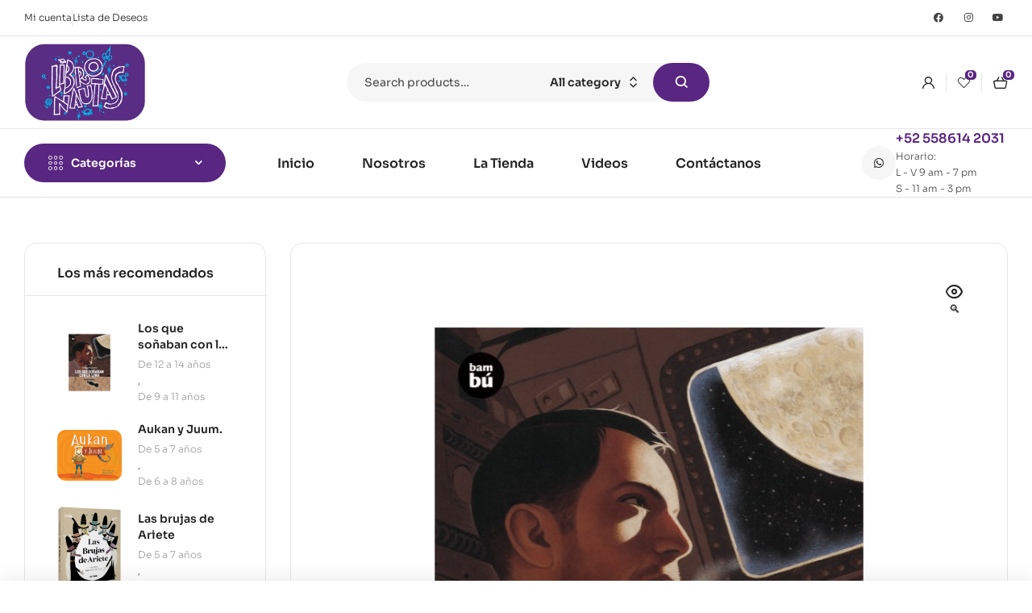

--- FILE ---
content_type: text/html; charset=UTF-8
request_url: https://www.libronautas.com.mx/producto/los-que-sonaban-con-la-luna/
body_size: 32500
content:
<!doctype html>
<html lang="es">
<head>
	<meta charset="UTF-8">
	<meta name="viewport" content="width=device-width, initial-scale=1.0, maximum-scale=1.0">
	<link rel="profile" href="//gmpg.org/xfn/11">
					<script>document.documentElement.className = document.documentElement.className + ' yes-js js_active js'</script>
			<title>Los que soñaban con la luna. &#8211; Libronautas</title>
<meta name='robots' content='max-image-preview:large' />
<link rel="dns-prefetch" href="//fonts.googleapis.com">
<link rel="dns-prefetch" href="//s.w.org">
<link rel='dns-prefetch' href='//fonts.googleapis.com' />
<link rel='dns-prefetch' href='//www.googletagmanager.com' />
<link rel="alternate" type="application/rss+xml" title="Libronautas &raquo; Feed" href="https://www.libronautas.com.mx/feed/" />
<link rel="alternate" type="application/rss+xml" title="Libronautas &raquo; Feed de los comentarios" href="https://www.libronautas.com.mx/comments/feed/" />
<link rel="alternate" type="application/rss+xml" title="Libronautas &raquo; Comentario Los que soñaban con la luna. del feed" href="https://www.libronautas.com.mx/producto/los-que-sonaban-con-la-luna/feed/" />
<link rel="alternate" title="oEmbed (JSON)" type="application/json+oembed" href="https://www.libronautas.com.mx/wp-json/oembed/1.0/embed?url=https%3A%2F%2Fwww.libronautas.com.mx%2Fproducto%2Flos-que-sonaban-con-la-luna%2F" />
<link rel="alternate" title="oEmbed (XML)" type="text/xml+oembed" href="https://www.libronautas.com.mx/wp-json/oembed/1.0/embed?url=https%3A%2F%2Fwww.libronautas.com.mx%2Fproducto%2Flos-que-sonaban-con-la-luna%2F&#038;format=xml" />
<style id='wp-img-auto-sizes-contain-inline-css'>
img:is([sizes=auto i],[sizes^="auto," i]){contain-intrinsic-size:3000px 1500px}
/*# sourceURL=wp-img-auto-sizes-contain-inline-css */
</style>
<link rel='stylesheet' id='hfe-widgets-style-css' href='https://www.libronautas.com.mx/wp-content/plugins/header-footer-elementor/inc/widgets-css/frontend.css?ver=2.7.0' media='all' />
<link rel='stylesheet' id='hfe-woo-product-grid-css' href='https://www.libronautas.com.mx/wp-content/plugins/header-footer-elementor/inc/widgets-css/woo-products.css?ver=2.7.0' media='all' />
<style id='wp-emoji-styles-inline-css'>

	img.wp-smiley, img.emoji {
		display: inline !important;
		border: none !important;
		box-shadow: none !important;
		height: 1em !important;
		width: 1em !important;
		margin: 0 0.07em !important;
		vertical-align: -0.1em !important;
		background: none !important;
		padding: 0 !important;
	}
/*# sourceURL=wp-emoji-styles-inline-css */
</style>
<link rel='stylesheet' id='wp-block-library-css' href='https://www.libronautas.com.mx/wp-includes/css/dist/block-library/style.min.css?ver=3256434114361eb49335b48cbfc3f051' media='all' />
<style id='wp-block-library-theme-inline-css'>
.wp-block-audio :where(figcaption){color:#555;font-size:13px;text-align:center}.is-dark-theme .wp-block-audio :where(figcaption){color:#ffffffa6}.wp-block-audio{margin:0 0 1em}.wp-block-code{border:1px solid #ccc;border-radius:4px;font-family:Menlo,Consolas,monaco,monospace;padding:.8em 1em}.wp-block-embed :where(figcaption){color:#555;font-size:13px;text-align:center}.is-dark-theme .wp-block-embed :where(figcaption){color:#ffffffa6}.wp-block-embed{margin:0 0 1em}.blocks-gallery-caption{color:#555;font-size:13px;text-align:center}.is-dark-theme .blocks-gallery-caption{color:#ffffffa6}:root :where(.wp-block-image figcaption){color:#555;font-size:13px;text-align:center}.is-dark-theme :root :where(.wp-block-image figcaption){color:#ffffffa6}.wp-block-image{margin:0 0 1em}.wp-block-pullquote{border-bottom:4px solid;border-top:4px solid;color:currentColor;margin-bottom:1.75em}.wp-block-pullquote :where(cite),.wp-block-pullquote :where(footer),.wp-block-pullquote__citation{color:currentColor;font-size:.8125em;font-style:normal;text-transform:uppercase}.wp-block-quote{border-left:.25em solid;margin:0 0 1.75em;padding-left:1em}.wp-block-quote cite,.wp-block-quote footer{color:currentColor;font-size:.8125em;font-style:normal;position:relative}.wp-block-quote:where(.has-text-align-right){border-left:none;border-right:.25em solid;padding-left:0;padding-right:1em}.wp-block-quote:where(.has-text-align-center){border:none;padding-left:0}.wp-block-quote.is-large,.wp-block-quote.is-style-large,.wp-block-quote:where(.is-style-plain){border:none}.wp-block-search .wp-block-search__label{font-weight:700}.wp-block-search__button{border:1px solid #ccc;padding:.375em .625em}:where(.wp-block-group.has-background){padding:1.25em 2.375em}.wp-block-separator.has-css-opacity{opacity:.4}.wp-block-separator{border:none;border-bottom:2px solid;margin-left:auto;margin-right:auto}.wp-block-separator.has-alpha-channel-opacity{opacity:1}.wp-block-separator:not(.is-style-wide):not(.is-style-dots){width:100px}.wp-block-separator.has-background:not(.is-style-dots){border-bottom:none;height:1px}.wp-block-separator.has-background:not(.is-style-wide):not(.is-style-dots){height:2px}.wp-block-table{margin:0 0 1em}.wp-block-table td,.wp-block-table th{word-break:normal}.wp-block-table :where(figcaption){color:#555;font-size:13px;text-align:center}.is-dark-theme .wp-block-table :where(figcaption){color:#ffffffa6}.wp-block-video :where(figcaption){color:#555;font-size:13px;text-align:center}.is-dark-theme .wp-block-video :where(figcaption){color:#ffffffa6}.wp-block-video{margin:0 0 1em}:root :where(.wp-block-template-part.has-background){margin-bottom:0;margin-top:0;padding:1.25em 2.375em}
/*# sourceURL=/wp-includes/css/dist/block-library/theme.min.css */
</style>
<style id='classic-theme-styles-inline-css'>
/*! This file is auto-generated */
.wp-block-button__link{color:#fff;background-color:#32373c;border-radius:9999px;box-shadow:none;text-decoration:none;padding:calc(.667em + 2px) calc(1.333em + 2px);font-size:1.125em}.wp-block-file__button{background:#32373c;color:#fff;text-decoration:none}
/*# sourceURL=/wp-includes/css/classic-themes.min.css */
</style>
<link rel='stylesheet' id='jquery-selectBox-css' href='https://www.libronautas.com.mx/wp-content/plugins/yith-woocommerce-wishlist/assets/css/jquery.selectBox.css?ver=1.2.0' media='all' />
<link rel='stylesheet' id='woocommerce_prettyPhoto_css-css' href='//www.libronautas.com.mx/wp-content/plugins/woocommerce/assets/css/prettyPhoto.css?ver=3.1.6' media='all' />
<link rel='stylesheet' id='yith-wcwl-main-css' href='https://www.libronautas.com.mx/wp-content/plugins/yith-woocommerce-wishlist/assets/css/style.css?ver=4.11.0' media='all' />
<style id='yith-wcwl-main-inline-css'>
 :root { --rounded-corners-radius: 16px; --color-add-to-cart-background: #333333; --color-add-to-cart-text: #FFFFFF; --color-add-to-cart-border: #333333; --color-add-to-cart-background-hover: #4F4F4F; --color-add-to-cart-text-hover: #FFFFFF; --color-add-to-cart-border-hover: #4F4F4F; --add-to-cart-rounded-corners-radius: 16px; --color-button-style-1-background: #333333; --color-button-style-1-text: #FFFFFF; --color-button-style-1-border: #333333; --color-button-style-1-background-hover: #4F4F4F; --color-button-style-1-text-hover: #FFFFFF; --color-button-style-1-border-hover: #4F4F4F; --color-button-style-2-background: #333333; --color-button-style-2-text: #FFFFFF; --color-button-style-2-border: #333333; --color-button-style-2-background-hover: #4F4F4F; --color-button-style-2-text-hover: #FFFFFF; --color-button-style-2-border-hover: #4F4F4F; --color-wishlist-table-background: #FFFFFF; --color-wishlist-table-text: #6d6c6c; --color-wishlist-table-border: #FFFFFF; --color-headers-background: #F4F4F4; --color-share-button-color: #FFFFFF; --color-share-button-color-hover: #FFFFFF; --color-fb-button-background: #39599E; --color-fb-button-background-hover: #595A5A; --color-tw-button-background: #45AFE2; --color-tw-button-background-hover: #595A5A; --color-pr-button-background: #AB2E31; --color-pr-button-background-hover: #595A5A; --color-em-button-background: #FBB102; --color-em-button-background-hover: #595A5A; --color-wa-button-background: #00A901; --color-wa-button-background-hover: #595A5A; --feedback-duration: 3s } 
 :root { --rounded-corners-radius: 16px; --color-add-to-cart-background: #333333; --color-add-to-cart-text: #FFFFFF; --color-add-to-cart-border: #333333; --color-add-to-cart-background-hover: #4F4F4F; --color-add-to-cart-text-hover: #FFFFFF; --color-add-to-cart-border-hover: #4F4F4F; --add-to-cart-rounded-corners-radius: 16px; --color-button-style-1-background: #333333; --color-button-style-1-text: #FFFFFF; --color-button-style-1-border: #333333; --color-button-style-1-background-hover: #4F4F4F; --color-button-style-1-text-hover: #FFFFFF; --color-button-style-1-border-hover: #4F4F4F; --color-button-style-2-background: #333333; --color-button-style-2-text: #FFFFFF; --color-button-style-2-border: #333333; --color-button-style-2-background-hover: #4F4F4F; --color-button-style-2-text-hover: #FFFFFF; --color-button-style-2-border-hover: #4F4F4F; --color-wishlist-table-background: #FFFFFF; --color-wishlist-table-text: #6d6c6c; --color-wishlist-table-border: #FFFFFF; --color-headers-background: #F4F4F4; --color-share-button-color: #FFFFFF; --color-share-button-color-hover: #FFFFFF; --color-fb-button-background: #39599E; --color-fb-button-background-hover: #595A5A; --color-tw-button-background: #45AFE2; --color-tw-button-background-hover: #595A5A; --color-pr-button-background: #AB2E31; --color-pr-button-background-hover: #595A5A; --color-em-button-background: #FBB102; --color-em-button-background-hover: #595A5A; --color-wa-button-background: #00A901; --color-wa-button-background-hover: #595A5A; --feedback-duration: 3s } 
/*# sourceURL=yith-wcwl-main-inline-css */
</style>
<link rel='stylesheet' id='bookory-gutenberg-blocks-css' href='https://www.libronautas.com.mx/wp-content/themes/bookory/assets/css/base/gutenberg-blocks.css?ver=2.1.8' media='all' />
<style id='global-styles-inline-css'>
:root{--wp--preset--aspect-ratio--square: 1;--wp--preset--aspect-ratio--4-3: 4/3;--wp--preset--aspect-ratio--3-4: 3/4;--wp--preset--aspect-ratio--3-2: 3/2;--wp--preset--aspect-ratio--2-3: 2/3;--wp--preset--aspect-ratio--16-9: 16/9;--wp--preset--aspect-ratio--9-16: 9/16;--wp--preset--color--black: #000000;--wp--preset--color--cyan-bluish-gray: #abb8c3;--wp--preset--color--white: #ffffff;--wp--preset--color--pale-pink: #f78da7;--wp--preset--color--vivid-red: #cf2e2e;--wp--preset--color--luminous-vivid-orange: #ff6900;--wp--preset--color--luminous-vivid-amber: #fcb900;--wp--preset--color--light-green-cyan: #7bdcb5;--wp--preset--color--vivid-green-cyan: #00d084;--wp--preset--color--pale-cyan-blue: #8ed1fc;--wp--preset--color--vivid-cyan-blue: #0693e3;--wp--preset--color--vivid-purple: #9b51e0;--wp--preset--gradient--vivid-cyan-blue-to-vivid-purple: linear-gradient(135deg,rgb(6,147,227) 0%,rgb(155,81,224) 100%);--wp--preset--gradient--light-green-cyan-to-vivid-green-cyan: linear-gradient(135deg,rgb(122,220,180) 0%,rgb(0,208,130) 100%);--wp--preset--gradient--luminous-vivid-amber-to-luminous-vivid-orange: linear-gradient(135deg,rgb(252,185,0) 0%,rgb(255,105,0) 100%);--wp--preset--gradient--luminous-vivid-orange-to-vivid-red: linear-gradient(135deg,rgb(255,105,0) 0%,rgb(207,46,46) 100%);--wp--preset--gradient--very-light-gray-to-cyan-bluish-gray: linear-gradient(135deg,rgb(238,238,238) 0%,rgb(169,184,195) 100%);--wp--preset--gradient--cool-to-warm-spectrum: linear-gradient(135deg,rgb(74,234,220) 0%,rgb(151,120,209) 20%,rgb(207,42,186) 40%,rgb(238,44,130) 60%,rgb(251,105,98) 80%,rgb(254,248,76) 100%);--wp--preset--gradient--blush-light-purple: linear-gradient(135deg,rgb(255,206,236) 0%,rgb(152,150,240) 100%);--wp--preset--gradient--blush-bordeaux: linear-gradient(135deg,rgb(254,205,165) 0%,rgb(254,45,45) 50%,rgb(107,0,62) 100%);--wp--preset--gradient--luminous-dusk: linear-gradient(135deg,rgb(255,203,112) 0%,rgb(199,81,192) 50%,rgb(65,88,208) 100%);--wp--preset--gradient--pale-ocean: linear-gradient(135deg,rgb(255,245,203) 0%,rgb(182,227,212) 50%,rgb(51,167,181) 100%);--wp--preset--gradient--electric-grass: linear-gradient(135deg,rgb(202,248,128) 0%,rgb(113,206,126) 100%);--wp--preset--gradient--midnight: linear-gradient(135deg,rgb(2,3,129) 0%,rgb(40,116,252) 100%);--wp--preset--font-size--small: 14px;--wp--preset--font-size--medium: 23px;--wp--preset--font-size--large: 26px;--wp--preset--font-size--x-large: 42px;--wp--preset--font-size--normal: 16px;--wp--preset--font-size--huge: 37px;--wp--preset--spacing--20: 0.44rem;--wp--preset--spacing--30: 0.67rem;--wp--preset--spacing--40: 1rem;--wp--preset--spacing--50: 1.5rem;--wp--preset--spacing--60: 2.25rem;--wp--preset--spacing--70: 3.38rem;--wp--preset--spacing--80: 5.06rem;--wp--preset--shadow--natural: 6px 6px 9px rgba(0, 0, 0, 0.2);--wp--preset--shadow--deep: 12px 12px 50px rgba(0, 0, 0, 0.4);--wp--preset--shadow--sharp: 6px 6px 0px rgba(0, 0, 0, 0.2);--wp--preset--shadow--outlined: 6px 6px 0px -3px rgb(255, 255, 255), 6px 6px rgb(0, 0, 0);--wp--preset--shadow--crisp: 6px 6px 0px rgb(0, 0, 0);}:where(.is-layout-flex){gap: 0.5em;}:where(.is-layout-grid){gap: 0.5em;}body .is-layout-flex{display: flex;}.is-layout-flex{flex-wrap: wrap;align-items: center;}.is-layout-flex > :is(*, div){margin: 0;}body .is-layout-grid{display: grid;}.is-layout-grid > :is(*, div){margin: 0;}:where(.wp-block-columns.is-layout-flex){gap: 2em;}:where(.wp-block-columns.is-layout-grid){gap: 2em;}:where(.wp-block-post-template.is-layout-flex){gap: 1.25em;}:where(.wp-block-post-template.is-layout-grid){gap: 1.25em;}.has-black-color{color: var(--wp--preset--color--black) !important;}.has-cyan-bluish-gray-color{color: var(--wp--preset--color--cyan-bluish-gray) !important;}.has-white-color{color: var(--wp--preset--color--white) !important;}.has-pale-pink-color{color: var(--wp--preset--color--pale-pink) !important;}.has-vivid-red-color{color: var(--wp--preset--color--vivid-red) !important;}.has-luminous-vivid-orange-color{color: var(--wp--preset--color--luminous-vivid-orange) !important;}.has-luminous-vivid-amber-color{color: var(--wp--preset--color--luminous-vivid-amber) !important;}.has-light-green-cyan-color{color: var(--wp--preset--color--light-green-cyan) !important;}.has-vivid-green-cyan-color{color: var(--wp--preset--color--vivid-green-cyan) !important;}.has-pale-cyan-blue-color{color: var(--wp--preset--color--pale-cyan-blue) !important;}.has-vivid-cyan-blue-color{color: var(--wp--preset--color--vivid-cyan-blue) !important;}.has-vivid-purple-color{color: var(--wp--preset--color--vivid-purple) !important;}.has-black-background-color{background-color: var(--wp--preset--color--black) !important;}.has-cyan-bluish-gray-background-color{background-color: var(--wp--preset--color--cyan-bluish-gray) !important;}.has-white-background-color{background-color: var(--wp--preset--color--white) !important;}.has-pale-pink-background-color{background-color: var(--wp--preset--color--pale-pink) !important;}.has-vivid-red-background-color{background-color: var(--wp--preset--color--vivid-red) !important;}.has-luminous-vivid-orange-background-color{background-color: var(--wp--preset--color--luminous-vivid-orange) !important;}.has-luminous-vivid-amber-background-color{background-color: var(--wp--preset--color--luminous-vivid-amber) !important;}.has-light-green-cyan-background-color{background-color: var(--wp--preset--color--light-green-cyan) !important;}.has-vivid-green-cyan-background-color{background-color: var(--wp--preset--color--vivid-green-cyan) !important;}.has-pale-cyan-blue-background-color{background-color: var(--wp--preset--color--pale-cyan-blue) !important;}.has-vivid-cyan-blue-background-color{background-color: var(--wp--preset--color--vivid-cyan-blue) !important;}.has-vivid-purple-background-color{background-color: var(--wp--preset--color--vivid-purple) !important;}.has-black-border-color{border-color: var(--wp--preset--color--black) !important;}.has-cyan-bluish-gray-border-color{border-color: var(--wp--preset--color--cyan-bluish-gray) !important;}.has-white-border-color{border-color: var(--wp--preset--color--white) !important;}.has-pale-pink-border-color{border-color: var(--wp--preset--color--pale-pink) !important;}.has-vivid-red-border-color{border-color: var(--wp--preset--color--vivid-red) !important;}.has-luminous-vivid-orange-border-color{border-color: var(--wp--preset--color--luminous-vivid-orange) !important;}.has-luminous-vivid-amber-border-color{border-color: var(--wp--preset--color--luminous-vivid-amber) !important;}.has-light-green-cyan-border-color{border-color: var(--wp--preset--color--light-green-cyan) !important;}.has-vivid-green-cyan-border-color{border-color: var(--wp--preset--color--vivid-green-cyan) !important;}.has-pale-cyan-blue-border-color{border-color: var(--wp--preset--color--pale-cyan-blue) !important;}.has-vivid-cyan-blue-border-color{border-color: var(--wp--preset--color--vivid-cyan-blue) !important;}.has-vivid-purple-border-color{border-color: var(--wp--preset--color--vivid-purple) !important;}.has-vivid-cyan-blue-to-vivid-purple-gradient-background{background: var(--wp--preset--gradient--vivid-cyan-blue-to-vivid-purple) !important;}.has-light-green-cyan-to-vivid-green-cyan-gradient-background{background: var(--wp--preset--gradient--light-green-cyan-to-vivid-green-cyan) !important;}.has-luminous-vivid-amber-to-luminous-vivid-orange-gradient-background{background: var(--wp--preset--gradient--luminous-vivid-amber-to-luminous-vivid-orange) !important;}.has-luminous-vivid-orange-to-vivid-red-gradient-background{background: var(--wp--preset--gradient--luminous-vivid-orange-to-vivid-red) !important;}.has-very-light-gray-to-cyan-bluish-gray-gradient-background{background: var(--wp--preset--gradient--very-light-gray-to-cyan-bluish-gray) !important;}.has-cool-to-warm-spectrum-gradient-background{background: var(--wp--preset--gradient--cool-to-warm-spectrum) !important;}.has-blush-light-purple-gradient-background{background: var(--wp--preset--gradient--blush-light-purple) !important;}.has-blush-bordeaux-gradient-background{background: var(--wp--preset--gradient--blush-bordeaux) !important;}.has-luminous-dusk-gradient-background{background: var(--wp--preset--gradient--luminous-dusk) !important;}.has-pale-ocean-gradient-background{background: var(--wp--preset--gradient--pale-ocean) !important;}.has-electric-grass-gradient-background{background: var(--wp--preset--gradient--electric-grass) !important;}.has-midnight-gradient-background{background: var(--wp--preset--gradient--midnight) !important;}.has-small-font-size{font-size: var(--wp--preset--font-size--small) !important;}.has-medium-font-size{font-size: var(--wp--preset--font-size--medium) !important;}.has-large-font-size{font-size: var(--wp--preset--font-size--large) !important;}.has-x-large-font-size{font-size: var(--wp--preset--font-size--x-large) !important;}
:where(.wp-block-post-template.is-layout-flex){gap: 1.25em;}:where(.wp-block-post-template.is-layout-grid){gap: 1.25em;}
:where(.wp-block-term-template.is-layout-flex){gap: 1.25em;}:where(.wp-block-term-template.is-layout-grid){gap: 1.25em;}
:where(.wp-block-columns.is-layout-flex){gap: 2em;}:where(.wp-block-columns.is-layout-grid){gap: 2em;}
:root :where(.wp-block-pullquote){font-size: 1.5em;line-height: 1.6;}
/*# sourceURL=global-styles-inline-css */
</style>
<link rel='stylesheet' id='contact-form-7-css' href='https://www.libronautas.com.mx/wp-content/plugins/contact-form-7/includes/css/styles.css?ver=6.1.4' media='all' />
<link rel='stylesheet' id='mas-wc-brands-style-css' href='https://www.libronautas.com.mx/wp-content/plugins/mas-woocommerce-brands/assets/css/style.css?ver=1.1.0' media='all' />
<link rel='stylesheet' id='photoswipe-css' href='https://www.libronautas.com.mx/wp-content/plugins/woocommerce/assets/css/photoswipe/photoswipe.min.css?ver=10.4.3' media='all' />
<link rel='stylesheet' id='photoswipe-default-skin-css' href='https://www.libronautas.com.mx/wp-content/plugins/woocommerce/assets/css/photoswipe/default-skin/default-skin.min.css?ver=10.4.3' media='all' />
<style id='woocommerce-inline-inline-css'>
.woocommerce form .form-row .required { visibility: visible; }
/*# sourceURL=woocommerce-inline-inline-css */
</style>
<link rel='stylesheet' id='ckpg-checkout-style-css' href='https://www.libronautas.com.mx/wp-content/plugins/conekta-payment-gateway/assets/styles.css?ver=1.0' media='all' />
<link rel='stylesheet' id='hfe-style-css' href='https://www.libronautas.com.mx/wp-content/plugins/header-footer-elementor/assets/css/header-footer-elementor.css?ver=2.7.0' media='all' />
<link rel='stylesheet' id='elementor-icons-css' href='https://www.libronautas.com.mx/wp-content/plugins/elementor/assets/lib/eicons/css/elementor-icons.min.css?ver=5.44.0' media='all' />
<link rel='stylesheet' id='elementor-frontend-css' href='https://www.libronautas.com.mx/wp-content/uploads/elementor/css/custom-frontend.min.css?ver=1768911633' media='all' />
<link rel='stylesheet' id='elementor-post-38622-css' href='https://www.libronautas.com.mx/wp-content/uploads/elementor/css/post-38622.css?ver=1768911633' media='all' />
<link rel='stylesheet' id='elementor-post-7172-css' href='https://www.libronautas.com.mx/wp-content/uploads/elementor/css/post-7172.css?ver=1768911634' media='all' />
<link rel='stylesheet' id='elementor-post-7245-css' href='https://www.libronautas.com.mx/wp-content/uploads/elementor/css/post-7245.css?ver=1768911634' media='all' />
<link rel='stylesheet' id='elementor-post-751-css' href='https://www.libronautas.com.mx/wp-content/uploads/elementor/css/post-751.css?ver=1768911634' media='all' />
<link rel='stylesheet' id='woo-variation-swatches-css' href='https://www.libronautas.com.mx/wp-content/plugins/woo-variation-swatches/assets/css/frontend.min.css?ver=1765353017' media='all' />
<style id='woo-variation-swatches-inline-css'>
:root {
--wvs-tick:url("data:image/svg+xml;utf8,%3Csvg filter='drop-shadow(0px 0px 2px rgb(0 0 0 / .8))' xmlns='http://www.w3.org/2000/svg'  viewBox='0 0 30 30'%3E%3Cpath fill='none' stroke='%23ffffff' stroke-linecap='round' stroke-linejoin='round' stroke-width='4' d='M4 16L11 23 27 7'/%3E%3C/svg%3E");

--wvs-cross:url("data:image/svg+xml;utf8,%3Csvg filter='drop-shadow(0px 0px 5px rgb(255 255 255 / .6))' xmlns='http://www.w3.org/2000/svg' width='72px' height='72px' viewBox='0 0 24 24'%3E%3Cpath fill='none' stroke='%23ff0000' stroke-linecap='round' stroke-width='0.6' d='M5 5L19 19M19 5L5 19'/%3E%3C/svg%3E");
--wvs-single-product-item-width:30px;
--wvs-single-product-item-height:30px;
--wvs-single-product-item-font-size:16px}
/*# sourceURL=woo-variation-swatches-inline-css */
</style>
<link rel='stylesheet' id='dgwt-wcas-style-css' href='https://www.libronautas.com.mx/wp-content/plugins/ajax-search-for-woocommerce/assets/css/style.min.css?ver=1.32.0' media='all' />
<link rel='stylesheet' id='bookory-style-css' href='https://www.libronautas.com.mx/wp-content/themes/bookory/style.css?ver=2.1.8' media='all' />
<style id='bookory-style-inline-css'>
body{--primary:#592682;--primary_hover:#00B2EA;--text:#444444;--accent:#242424;--lighter:#999999;--border:#E6E6E6;}
@media(max-width:1366px){body.theme-bookory [data-elementor-columns-laptop="1"] .column-item{flex: 0 0 100%; max-width: 100%;}.woocommerce.columns-laptop-1 ul.products li.product{flex: 0 0 100%; max-width: 100%;}body.theme-bookory [data-elementor-columns-laptop="2"] .column-item{flex: 0 0 50%; max-width: 50%;}.woocommerce.columns-laptop-2 ul.products li.product{flex: 0 0 50%; max-width: 50%;}body.theme-bookory [data-elementor-columns-laptop="3"] .column-item{flex: 0 0 33.3333333333%; max-width: 33.3333333333%;}.woocommerce.columns-laptop-3 ul.products li.product{flex: 0 0 33.3333333333%; max-width: 33.3333333333%;}body.theme-bookory [data-elementor-columns-laptop="4"] .column-item{flex: 0 0 25%; max-width: 25%;}.woocommerce.columns-laptop-4 ul.products li.product{flex: 0 0 25%; max-width: 25%;}body.theme-bookory [data-elementor-columns-laptop="5"] .column-item{flex: 0 0 20%; max-width: 20%;}.woocommerce.columns-laptop-5 ul.products li.product{flex: 0 0 20%; max-width: 20%;}body.theme-bookory [data-elementor-columns-laptop="6"] .column-item{flex: 0 0 16.6666666667%; max-width: 16.6666666667%;}.woocommerce.columns-laptop-6 ul.products li.product{flex: 0 0 16.6666666667%; max-width: 16.6666666667%;}body.theme-bookory [data-elementor-columns-laptop="7"] .column-item{flex: 0 0 14.2857142857%; max-width: 14.2857142857%;}.woocommerce.columns-laptop-7 ul.products li.product{flex: 0 0 14.2857142857%; max-width: 14.2857142857%;}body.theme-bookory [data-elementor-columns-laptop="8"] .column-item{flex: 0 0 12.5%; max-width: 12.5%;}.woocommerce.columns-laptop-8 ul.products li.product{flex: 0 0 12.5%; max-width: 12.5%;}}@media(max-width:1200px){body.theme-bookory [data-elementor-columns-tablet-extra="1"] .column-item{flex: 0 0 100%; max-width: 100%;}.woocommerce.columns-tablet-extra-1 ul.products li.product{flex: 0 0 100%; max-width: 100%;}body.theme-bookory [data-elementor-columns-tablet-extra="2"] .column-item{flex: 0 0 50%; max-width: 50%;}.woocommerce.columns-tablet-extra-2 ul.products li.product{flex: 0 0 50%; max-width: 50%;}body.theme-bookory [data-elementor-columns-tablet-extra="3"] .column-item{flex: 0 0 33.3333333333%; max-width: 33.3333333333%;}.woocommerce.columns-tablet-extra-3 ul.products li.product{flex: 0 0 33.3333333333%; max-width: 33.3333333333%;}body.theme-bookory [data-elementor-columns-tablet-extra="4"] .column-item{flex: 0 0 25%; max-width: 25%;}.woocommerce.columns-tablet-extra-4 ul.products li.product{flex: 0 0 25%; max-width: 25%;}body.theme-bookory [data-elementor-columns-tablet-extra="5"] .column-item{flex: 0 0 20%; max-width: 20%;}.woocommerce.columns-tablet-extra-5 ul.products li.product{flex: 0 0 20%; max-width: 20%;}body.theme-bookory [data-elementor-columns-tablet-extra="6"] .column-item{flex: 0 0 16.6666666667%; max-width: 16.6666666667%;}.woocommerce.columns-tablet-extra-6 ul.products li.product{flex: 0 0 16.6666666667%; max-width: 16.6666666667%;}body.theme-bookory [data-elementor-columns-tablet-extra="7"] .column-item{flex: 0 0 14.2857142857%; max-width: 14.2857142857%;}.woocommerce.columns-tablet-extra-7 ul.products li.product{flex: 0 0 14.2857142857%; max-width: 14.2857142857%;}body.theme-bookory [data-elementor-columns-tablet-extra="8"] .column-item{flex: 0 0 12.5%; max-width: 12.5%;}.woocommerce.columns-tablet-extra-8 ul.products li.product{flex: 0 0 12.5%; max-width: 12.5%;}}@media(max-width:1024px){body.theme-bookory [data-elementor-columns-tablet="1"] .column-item{flex: 0 0 100%; max-width: 100%;}.woocommerce.columns-tablet-1 ul.products li.product{flex: 0 0 100%; max-width: 100%;}body.theme-bookory [data-elementor-columns-tablet="2"] .column-item{flex: 0 0 50%; max-width: 50%;}.woocommerce.columns-tablet-2 ul.products li.product{flex: 0 0 50%; max-width: 50%;}body.theme-bookory [data-elementor-columns-tablet="3"] .column-item{flex: 0 0 33.3333333333%; max-width: 33.3333333333%;}.woocommerce.columns-tablet-3 ul.products li.product{flex: 0 0 33.3333333333%; max-width: 33.3333333333%;}body.theme-bookory [data-elementor-columns-tablet="4"] .column-item{flex: 0 0 25%; max-width: 25%;}.woocommerce.columns-tablet-4 ul.products li.product{flex: 0 0 25%; max-width: 25%;}body.theme-bookory [data-elementor-columns-tablet="5"] .column-item{flex: 0 0 20%; max-width: 20%;}.woocommerce.columns-tablet-5 ul.products li.product{flex: 0 0 20%; max-width: 20%;}body.theme-bookory [data-elementor-columns-tablet="6"] .column-item{flex: 0 0 16.6666666667%; max-width: 16.6666666667%;}.woocommerce.columns-tablet-6 ul.products li.product{flex: 0 0 16.6666666667%; max-width: 16.6666666667%;}body.theme-bookory [data-elementor-columns-tablet="7"] .column-item{flex: 0 0 14.2857142857%; max-width: 14.2857142857%;}.woocommerce.columns-tablet-7 ul.products li.product{flex: 0 0 14.2857142857%; max-width: 14.2857142857%;}body.theme-bookory [data-elementor-columns-tablet="8"] .column-item{flex: 0 0 12.5%; max-width: 12.5%;}.woocommerce.columns-tablet-8 ul.products li.product{flex: 0 0 12.5%; max-width: 12.5%;}}@media(max-width:880px){body.theme-bookory [data-elementor-columns-mobile-extra="1"] .column-item{flex: 0 0 100%; max-width: 100%;}.woocommerce.columns-mobile-extra-1 ul.products li.product{flex: 0 0 100%; max-width: 100%;}body.theme-bookory [data-elementor-columns-mobile-extra="2"] .column-item{flex: 0 0 50%; max-width: 50%;}.woocommerce.columns-mobile-extra-2 ul.products li.product{flex: 0 0 50%; max-width: 50%;}body.theme-bookory [data-elementor-columns-mobile-extra="3"] .column-item{flex: 0 0 33.3333333333%; max-width: 33.3333333333%;}.woocommerce.columns-mobile-extra-3 ul.products li.product{flex: 0 0 33.3333333333%; max-width: 33.3333333333%;}body.theme-bookory [data-elementor-columns-mobile-extra="4"] .column-item{flex: 0 0 25%; max-width: 25%;}.woocommerce.columns-mobile-extra-4 ul.products li.product{flex: 0 0 25%; max-width: 25%;}body.theme-bookory [data-elementor-columns-mobile-extra="5"] .column-item{flex: 0 0 20%; max-width: 20%;}.woocommerce.columns-mobile-extra-5 ul.products li.product{flex: 0 0 20%; max-width: 20%;}body.theme-bookory [data-elementor-columns-mobile-extra="6"] .column-item{flex: 0 0 16.6666666667%; max-width: 16.6666666667%;}.woocommerce.columns-mobile-extra-6 ul.products li.product{flex: 0 0 16.6666666667%; max-width: 16.6666666667%;}body.theme-bookory [data-elementor-columns-mobile-extra="7"] .column-item{flex: 0 0 14.2857142857%; max-width: 14.2857142857%;}.woocommerce.columns-mobile-extra-7 ul.products li.product{flex: 0 0 14.2857142857%; max-width: 14.2857142857%;}body.theme-bookory [data-elementor-columns-mobile-extra="8"] .column-item{flex: 0 0 12.5%; max-width: 12.5%;}.woocommerce.columns-mobile-extra-8 ul.products li.product{flex: 0 0 12.5%; max-width: 12.5%;}}@media(max-width:767px){body.theme-bookory [data-elementor-columns-mobile="1"] .column-item{flex: 0 0 100%; max-width: 100%;}.woocommerce.columns-mobile-1 ul.products li.product{flex: 0 0 100%; max-width: 100%;}body.theme-bookory [data-elementor-columns-mobile="2"] .column-item{flex: 0 0 50%; max-width: 50%;}.woocommerce.columns-mobile-2 ul.products li.product{flex: 0 0 50%; max-width: 50%;}body.theme-bookory [data-elementor-columns-mobile="3"] .column-item{flex: 0 0 33.3333333333%; max-width: 33.3333333333%;}.woocommerce.columns-mobile-3 ul.products li.product{flex: 0 0 33.3333333333%; max-width: 33.3333333333%;}body.theme-bookory [data-elementor-columns-mobile="4"] .column-item{flex: 0 0 25%; max-width: 25%;}.woocommerce.columns-mobile-4 ul.products li.product{flex: 0 0 25%; max-width: 25%;}body.theme-bookory [data-elementor-columns-mobile="5"] .column-item{flex: 0 0 20%; max-width: 20%;}.woocommerce.columns-mobile-5 ul.products li.product{flex: 0 0 20%; max-width: 20%;}body.theme-bookory [data-elementor-columns-mobile="6"] .column-item{flex: 0 0 16.6666666667%; max-width: 16.6666666667%;}.woocommerce.columns-mobile-6 ul.products li.product{flex: 0 0 16.6666666667%; max-width: 16.6666666667%;}body.theme-bookory [data-elementor-columns-mobile="7"] .column-item{flex: 0 0 14.2857142857%; max-width: 14.2857142857%;}.woocommerce.columns-mobile-7 ul.products li.product{flex: 0 0 14.2857142857%; max-width: 14.2857142857%;}body.theme-bookory [data-elementor-columns-mobile="8"] .column-item{flex: 0 0 12.5%; max-width: 12.5%;}.woocommerce.columns-mobile-8 ul.products li.product{flex: 0 0 12.5%; max-width: 12.5%;}}
/*# sourceURL=bookory-style-inline-css */
</style>
<link rel='stylesheet' id='slick-css' href='https://www.libronautas.com.mx/wp-content/themes/bookory/assets/css/base/slick.css?ver=2.1.8' media='all' />
<link rel='stylesheet' id='slick-theme-css' href='https://www.libronautas.com.mx/wp-content/themes/bookory/assets/css/base/slick-theme.css?ver=2.1.8' media='all' />
<link rel='stylesheet' id='bookory-fonts-css' href='//fonts.googleapis.com/css?family=Sora:300,400,500,600,700&#038;subset=latin%2Clatin-ext&#038;display=swap' media='all' />
<link rel='stylesheet' id='elementor-post-4757-css' href='https://www.libronautas.com.mx/wp-content/uploads/elementor/css/post-4757.css?ver=1768911634' media='all' />
<link rel='stylesheet' id='bookory-elementor-css' href='https://www.libronautas.com.mx/wp-content/themes/bookory/assets/css/base/elementor.css?ver=2.1.8' media='all' />
<link rel='stylesheet' id='hfe-elementor-icons-css' href='https://www.libronautas.com.mx/wp-content/plugins/elementor/assets/lib/eicons/css/elementor-icons.min.css?ver=5.34.0' media='all' />
<link rel='stylesheet' id='hfe-icons-list-css' href='https://www.libronautas.com.mx/wp-content/plugins/elementor/assets/css/widget-icon-list.min.css?ver=3.24.3' media='all' />
<link rel='stylesheet' id='hfe-social-icons-css' href='https://www.libronautas.com.mx/wp-content/plugins/elementor/assets/css/widget-social-icons.min.css?ver=3.24.0' media='all' />
<link rel='stylesheet' id='hfe-social-share-icons-brands-css' href='https://www.libronautas.com.mx/wp-content/plugins/elementor/assets/lib/font-awesome/css/brands.css?ver=5.15.3' media='all' />
<link rel='stylesheet' id='hfe-social-share-icons-fontawesome-css' href='https://www.libronautas.com.mx/wp-content/plugins/elementor/assets/lib/font-awesome/css/fontawesome.css?ver=5.15.3' media='all' />
<link rel='stylesheet' id='hfe-nav-menu-icons-css' href='https://www.libronautas.com.mx/wp-content/plugins/elementor/assets/lib/font-awesome/css/solid.css?ver=5.15.3' media='all' />
<link rel='stylesheet' id='bookory-woocommerce-style-css' href='https://www.libronautas.com.mx/wp-content/themes/bookory/assets/css/woocommerce/woocommerce.css?ver=2.1.8' media='all' />
<link rel='stylesheet' id='tooltipster-css' href='https://www.libronautas.com.mx/wp-content/themes/bookory/assets/css/libs/tooltipster.bundle.min.css?ver=2.1.8' media='all' />
<link rel='stylesheet' id='magnific-popup-css' href='https://www.libronautas.com.mx/wp-content/themes/bookory/assets/css/libs/magnific-popup.css?ver=2.1.8' media='all' />
<link rel='stylesheet' id='bookory-child-style-css' href='https://www.libronautas.com.mx/wp-content/themes/bookory-child/style.css?ver=2.1.1' media='all' />
<link rel='stylesheet' id='elementor-gf-local-sora-css' href='https://www.libronautas.com.mx/wp-content/uploads/elementor/google-fonts/css/sora.css?ver=1745378006' media='all' />
<link rel='stylesheet' id='elementor-icons-shared-0-css' href='https://www.libronautas.com.mx/wp-content/plugins/elementor/assets/lib/font-awesome/css/fontawesome.min.css?ver=5.15.3' media='all' />
<link rel='stylesheet' id='elementor-icons-fa-brands-css' href='https://www.libronautas.com.mx/wp-content/plugins/elementor/assets/lib/font-awesome/css/brands.min.css?ver=5.15.3' media='all' />
<link rel='stylesheet' id='elementor-icons-fa-regular-css' href='https://www.libronautas.com.mx/wp-content/plugins/elementor/assets/lib/font-awesome/css/regular.min.css?ver=5.15.3' media='all' />
<script src="https://www.libronautas.com.mx/wp-includes/js/jquery/jquery.min.js?ver=3.7.1" id="jquery-core-js"></script>
<script src="https://www.libronautas.com.mx/wp-includes/js/jquery/jquery-migrate.min.js?ver=3.4.1" id="jquery-migrate-js"></script>
<script id="jquery-js-after">
!function($){"use strict";$(document).ready(function(){$(this).scrollTop()>100&&$(".hfe-scroll-to-top-wrap").removeClass("hfe-scroll-to-top-hide"),$(window).scroll(function(){$(this).scrollTop()<100?$(".hfe-scroll-to-top-wrap").fadeOut(300):$(".hfe-scroll-to-top-wrap").fadeIn(300)}),$(".hfe-scroll-to-top-wrap").on("click",function(){$("html, body").animate({scrollTop:0},300);return!1})})}(jQuery);
!function($){'use strict';$(document).ready(function(){var bar=$('.hfe-reading-progress-bar');if(!bar.length)return;$(window).on('scroll',function(){var s=$(window).scrollTop(),d=$(document).height()-$(window).height(),p=d? s/d*100:0;bar.css('width',p+'%')});});}(jQuery);
//# sourceURL=jquery-js-after
</script>
<script src="https://www.libronautas.com.mx/wp-content/plugins/woocommerce/assets/js/jquery-blockui/jquery.blockUI.min.js?ver=2.7.0-wc.10.4.3" id="wc-jquery-blockui-js" data-wp-strategy="defer"></script>
<script id="wc-add-to-cart-js-extra">
var wc_add_to_cart_params = {"ajax_url":"/wp-admin/admin-ajax.php","wc_ajax_url":"/?wc-ajax=%%endpoint%%","i18n_view_cart":"","cart_url":"https://www.libronautas.com.mx/carrito/","is_cart":"","cart_redirect_after_add":"no"};
//# sourceURL=wc-add-to-cart-js-extra
</script>
<script src="https://www.libronautas.com.mx/wp-content/plugins/woocommerce/assets/js/frontend/add-to-cart.min.js?ver=10.4.3" id="wc-add-to-cart-js" defer data-wp-strategy="defer"></script>
<script src="https://www.libronautas.com.mx/wp-content/plugins/woocommerce/assets/js/zoom/jquery.zoom.min.js?ver=1.7.21-wc.10.4.3" id="wc-zoom-js" defer data-wp-strategy="defer"></script>
<script src="https://www.libronautas.com.mx/wp-content/plugins/woocommerce/assets/js/flexslider/jquery.flexslider.min.js?ver=2.7.2-wc.10.4.3" id="wc-flexslider-js" defer data-wp-strategy="defer"></script>
<script src="https://www.libronautas.com.mx/wp-content/plugins/woocommerce/assets/js/photoswipe/photoswipe.min.js?ver=4.1.1-wc.10.4.3" id="wc-photoswipe-js" defer data-wp-strategy="defer"></script>
<script src="https://www.libronautas.com.mx/wp-content/plugins/woocommerce/assets/js/photoswipe/photoswipe-ui-default.min.js?ver=4.1.1-wc.10.4.3" id="wc-photoswipe-ui-default-js" defer data-wp-strategy="defer"></script>
<script id="wc-single-product-js-extra">
var wc_single_product_params = {"i18n_required_rating_text":"Por favor elige una puntuaci\u00f3n","i18n_rating_options":["1 de 5 estrellas","2 de 5 estrellas","3 de 5 estrellas","4 de 5 estrellas","5 de 5 estrellas"],"i18n_product_gallery_trigger_text":"Ver galer\u00eda de im\u00e1genes a pantalla completa","review_rating_required":"yes","flexslider":{"rtl":false,"animation":"slide","smoothHeight":true,"directionNav":false,"controlNav":"thumbnails","slideshow":false,"animationSpeed":500,"animationLoop":false,"allowOneSlide":false},"zoom_enabled":"1","zoom_options":[],"photoswipe_enabled":"1","photoswipe_options":{"shareEl":false,"closeOnScroll":false,"history":false,"hideAnimationDuration":0,"showAnimationDuration":0},"flexslider_enabled":"1"};
//# sourceURL=wc-single-product-js-extra
</script>
<script src="https://www.libronautas.com.mx/wp-content/plugins/woocommerce/assets/js/frontend/single-product.min.js?ver=10.4.3" id="wc-single-product-js" defer data-wp-strategy="defer"></script>
<script src="https://www.libronautas.com.mx/wp-content/plugins/woocommerce/assets/js/js-cookie/js.cookie.min.js?ver=2.1.4-wc.10.4.3" id="wc-js-cookie-js" defer data-wp-strategy="defer"></script>
<script id="woocommerce-js-extra">
var woocommerce_params = {"ajax_url":"/wp-admin/admin-ajax.php","wc_ajax_url":"/?wc-ajax=%%endpoint%%","i18n_password_show":"Mostrar contrase\u00f1a","i18n_password_hide":"Ocultar contrase\u00f1a"};
//# sourceURL=woocommerce-js-extra
</script>
<script src="https://www.libronautas.com.mx/wp-content/plugins/woocommerce/assets/js/frontend/woocommerce.min.js?ver=10.4.3" id="woocommerce-js" defer data-wp-strategy="defer"></script>
<script src="https://www.libronautas.com.mx/wp-content/themes/bookory/assets/js/vendor/jarallax.js?ver=3256434114361eb49335b48cbfc3f051" id="jarallax-js"></script>
<link rel="https://api.w.org/" href="https://www.libronautas.com.mx/wp-json/" /><link rel="alternate" title="JSON" type="application/json" href="https://www.libronautas.com.mx/wp-json/wp/v2/product/35883" /><link rel="EditURI" type="application/rsd+xml" title="RSD" href="https://www.libronautas.com.mx/xmlrpc.php?rsd" />
<link rel="canonical" href="https://www.libronautas.com.mx/producto/los-que-sonaban-con-la-luna/" />
<meta name="generator" content="Site Kit by Google 1.167.0" />		<style>
			.dgwt-wcas-ico-magnifier,.dgwt-wcas-ico-magnifier-handler{max-width:20px}.dgwt-wcas-search-wrapp{max-width:600px}		</style>
			<noscript><style>.woocommerce-product-gallery{ opacity: 1 !important; }</style></noscript>
	<meta name="generator" content="Elementor 3.33.4; features: additional_custom_breakpoints; settings: css_print_method-external, google_font-enabled, font_display-swap">
			<style>
				.e-con.e-parent:nth-of-type(n+4):not(.e-lazyloaded):not(.e-no-lazyload),
				.e-con.e-parent:nth-of-type(n+4):not(.e-lazyloaded):not(.e-no-lazyload) * {
					background-image: none !important;
				}
				@media screen and (max-height: 1024px) {
					.e-con.e-parent:nth-of-type(n+3):not(.e-lazyloaded):not(.e-no-lazyload),
					.e-con.e-parent:nth-of-type(n+3):not(.e-lazyloaded):not(.e-no-lazyload) * {
						background-image: none !important;
					}
				}
				@media screen and (max-height: 640px) {
					.e-con.e-parent:nth-of-type(n+2):not(.e-lazyloaded):not(.e-no-lazyload),
					.e-con.e-parent:nth-of-type(n+2):not(.e-lazyloaded):not(.e-no-lazyload) * {
						background-image: none !important;
					}
				}
			</style>
			<meta name="generator" content="Powered by Slider Revolution 6.6.16 - responsive, Mobile-Friendly Slider Plugin for WordPress with comfortable drag and drop interface." />
<link rel="icon" href="https://www.libronautas.com.mx/wp-content/uploads/2020/11/cropped-img-favicon-32x32.png" sizes="32x32" />
<link rel="icon" href="https://www.libronautas.com.mx/wp-content/uploads/2020/11/cropped-img-favicon-192x192.png" sizes="192x192" />
<link rel="apple-touch-icon" href="https://www.libronautas.com.mx/wp-content/uploads/2020/11/cropped-img-favicon-180x180.png" />
<meta name="msapplication-TileImage" content="https://www.libronautas.com.mx/wp-content/uploads/2020/11/cropped-img-favicon-270x270.png" />
<script>function setREVStartSize(e){
			//window.requestAnimationFrame(function() {
				window.RSIW = window.RSIW===undefined ? window.innerWidth : window.RSIW;
				window.RSIH = window.RSIH===undefined ? window.innerHeight : window.RSIH;
				try {
					var pw = document.getElementById(e.c).parentNode.offsetWidth,
						newh;
					pw = pw===0 || isNaN(pw) || (e.l=="fullwidth" || e.layout=="fullwidth") ? window.RSIW : pw;
					e.tabw = e.tabw===undefined ? 0 : parseInt(e.tabw);
					e.thumbw = e.thumbw===undefined ? 0 : parseInt(e.thumbw);
					e.tabh = e.tabh===undefined ? 0 : parseInt(e.tabh);
					e.thumbh = e.thumbh===undefined ? 0 : parseInt(e.thumbh);
					e.tabhide = e.tabhide===undefined ? 0 : parseInt(e.tabhide);
					e.thumbhide = e.thumbhide===undefined ? 0 : parseInt(e.thumbhide);
					e.mh = e.mh===undefined || e.mh=="" || e.mh==="auto" ? 0 : parseInt(e.mh,0);
					if(e.layout==="fullscreen" || e.l==="fullscreen")
						newh = Math.max(e.mh,window.RSIH);
					else{
						e.gw = Array.isArray(e.gw) ? e.gw : [e.gw];
						for (var i in e.rl) if (e.gw[i]===undefined || e.gw[i]===0) e.gw[i] = e.gw[i-1];
						e.gh = e.el===undefined || e.el==="" || (Array.isArray(e.el) && e.el.length==0)? e.gh : e.el;
						e.gh = Array.isArray(e.gh) ? e.gh : [e.gh];
						for (var i in e.rl) if (e.gh[i]===undefined || e.gh[i]===0) e.gh[i] = e.gh[i-1];
											
						var nl = new Array(e.rl.length),
							ix = 0,
							sl;
						e.tabw = e.tabhide>=pw ? 0 : e.tabw;
						e.thumbw = e.thumbhide>=pw ? 0 : e.thumbw;
						e.tabh = e.tabhide>=pw ? 0 : e.tabh;
						e.thumbh = e.thumbhide>=pw ? 0 : e.thumbh;
						for (var i in e.rl) nl[i] = e.rl[i]<window.RSIW ? 0 : e.rl[i];
						sl = nl[0];
						for (var i in nl) if (sl>nl[i] && nl[i]>0) { sl = nl[i]; ix=i;}
						var m = pw>(e.gw[ix]+e.tabw+e.thumbw) ? 1 : (pw-(e.tabw+e.thumbw)) / (e.gw[ix]);
						newh =  (e.gh[ix] * m) + (e.tabh + e.thumbh);
					}
					var el = document.getElementById(e.c);
					if (el!==null && el) el.style.height = newh+"px";
					el = document.getElementById(e.c+"_wrapper");
					if (el!==null && el) {
						el.style.height = newh+"px";
						el.style.display = "block";
					}
				} catch(e){
					console.log("Failure at Presize of Slider:" + e)
				}
			//});
		  };</script>
		<style id="wp-custom-css">
			.woocommerce-breadcrumb {
  display: none;
}		</style>
		</head>
<body data-rsssl=1 class="wp-singular product-template-default single single-product postid-35883 wp-custom-logo wp-embed-responsive wp-theme-bookory wp-child-theme-bookory-child theme-bookory woocommerce woocommerce-page woocommerce-no-js ehf-header ehf-footer ehf-template-bookory ehf-stylesheet-bookory-child woo-variation-swatches wvs-behavior-blur wvs-theme-bookory-child wvs-show-label wvs-tooltip chrome has-post-thumbnail woocommerce-active product-block-style-1 bookory-product-laptop-3 bookory-product-tablet-2 bookory-product-mobile-2 bookory-single-product-width-boxed single-product-horizontal bookory-sidebar-left elementor-default elementor-kit-38622">

<div id="page" class="hfeed site">
			<header id="masthead" itemscope="itemscope" itemtype="https://schema.org/WPHeader">
			<p class="main-title bhf-hidden" itemprop="headline"><a href="https://www.libronautas.com.mx" title="Libronautas" rel="home">Libronautas</a></p>
					<div data-elementor-type="wp-post" data-elementor-id="7172" class="elementor elementor-7172">
				
		<div class="elementor-section elementor-top-section elementor-element elementor-element-8c6dcac elementor-section-height-min-height elementor-section-stretched elementor-section-boxed elementor-section-height-default elementor-section-items-middle" data-id="8c6dcac" data-element_type="section" data-settings="{&quot;stretch_section&quot;:&quot;section-stretched&quot;}">
						<div class="elementor-container elementor-column-gap-no">
					<div class="elementor-column elementor-col-50 elementor-top-column elementor-element elementor-element-2ee9f35 elementor-hidden-mobile" data-id="2ee9f35" data-element_type="column">
			<div class="elementor-widget-wrap elementor-element-populated">
						<div class="elementor-element elementor-element-cbbb8c4 elementor-icon-list--layout-inline elementor-list-item-link-full_width elementor-widget elementor-widget-icon-list" data-id="cbbb8c4" data-element_type="widget" data-widget_type="icon-list.default">
				<div class="elementor-widget-container">
							<ul class="elementor-icon-list-items elementor-inline-items">
							<li class="elementor-icon-list-item elementor-inline-item">
											<a href="https://www.libronautas.com.mx/my-account/">

											<span class="elementor-icon-list-text">Mi cuenta</span>
											</a>
									</li>
								<li class="elementor-icon-list-item elementor-inline-item">
											<a href="https://www.libronautas.com.mx/wishlist/">

											<span class="elementor-icon-list-text">Lista de Deseos</span>
											</a>
									</li>
						</ul>
						</div>
				</div>
					</div>
		</div>
				<div class="elementor-column elementor-col-50 elementor-top-column elementor-element elementor-element-10f6274" data-id="10f6274" data-element_type="column">
			<div class="elementor-widget-wrap elementor-element-populated">
						<div class="elementor-element elementor-element-a12ee7e e-grid-align-right e-grid-align-mobile-center elementor-widget__width-auto elementor-shape-rounded elementor-grid-0 elementor-widget elementor-widget-social-icons" data-id="a12ee7e" data-element_type="widget" data-widget_type="social-icons.default">
				<div class="elementor-widget-container">
							<div class="elementor-social-icons-wrapper elementor-grid" role="list">
							<span class="elementor-grid-item" role="listitem">
					<a class="elementor-icon elementor-social-icon elementor-social-icon-facebook elementor-animation-shrink elementor-repeater-item-4278efd" href="https://es-la.facebook.com/libronautasmx/" target="_blank">
						<span class="elementor-screen-only">Facebook</span>
						<i aria-hidden="true" class="fab fa-facebook"></i>					</a>
				</span>
							<span class="elementor-grid-item" role="listitem">
					<a class="elementor-icon elementor-social-icon elementor-social-icon-instagram elementor-animation-shrink elementor-repeater-item-19496a5" href="https://www.instagram.com/libronautasmx/" target="_blank">
						<span class="elementor-screen-only">Instagram</span>
						<i aria-hidden="true" class="fab fa-instagram"></i>					</a>
				</span>
							<span class="elementor-grid-item" role="listitem">
					<a class="elementor-icon elementor-social-icon elementor-social-icon-youtube elementor-animation-shrink elementor-repeater-item-bd1c2c0" href="https://www.youtube.com/channel/UCskh8ptDc3ZEqLtzxI2uVpw" target="_blank">
						<span class="elementor-screen-only">Youtube</span>
						<i aria-hidden="true" class="fab fa-youtube"></i>					</a>
				</span>
					</div>
						</div>
				</div>
					</div>
		</div>
					</div>
		</div>
				<div class="elementor-section elementor-top-section elementor-element elementor-element-7d77141 elementor-section-stretched elementor-section-height-min-height elementor-section-boxed elementor-section-height-default elementor-section-items-middle" data-id="7d77141" data-element_type="section" data-settings="{&quot;stretch_section&quot;:&quot;section-stretched&quot;}">
						<div class="elementor-container elementor-column-gap-no">
					<div class="elementor-column elementor-col-50 elementor-top-column elementor-element elementor-element-c0035d8" data-id="c0035d8" data-element_type="column">
			<div class="elementor-widget-wrap elementor-element-populated">
				
		<div class="elementor-element elementor-element-1d56e94 elementor-widget__width-auto elementor-hidden-desktop elementor-hidden-laptop elementor-hidden-tablet_extra bookory-canvas-menu-layout-2 elementor-widget elementor-widget-bookory-menu-canvas" data-id="1d56e94" data-element_type="widget" data-widget_type="bookory-menu-canvas.default">
				<div class="elementor-widget-container">
					        <div class="elementor-canvas-menu-wrapper">
                        <a href="#" class="menu-mobile-nav-button">
				<span
                        class="toggle-text screen-reader-text">Menu</span>
                <div class="bookory-icon">
                    <span class="icon-1"></span>
                    <span class="icon-2"></span>
                    <span class="icon-3"></span>
                </div>
            </a>
                    </div>
        				</div>
				</div>
				<div class="elementor-element elementor-element-a064e2f elementor-widget__width-auto elementor-widget elementor-widget-site-logo" data-id="a064e2f" data-element_type="widget" data-settings="{&quot;width&quot;:{&quot;unit&quot;:&quot;px&quot;,&quot;size&quot;:150,&quot;sizes&quot;:[]},&quot;width_tablet&quot;:{&quot;unit&quot;:&quot;px&quot;,&quot;size&quot;:&quot;&quot;,&quot;sizes&quot;:[]},&quot;width_mobile&quot;:{&quot;unit&quot;:&quot;px&quot;,&quot;size&quot;:&quot;&quot;,&quot;sizes&quot;:[]},&quot;align&quot;:&quot;center&quot;,&quot;width_laptop&quot;:{&quot;unit&quot;:&quot;px&quot;,&quot;size&quot;:&quot;&quot;,&quot;sizes&quot;:[]},&quot;width_tablet_extra&quot;:{&quot;unit&quot;:&quot;px&quot;,&quot;size&quot;:&quot;&quot;,&quot;sizes&quot;:[]},&quot;width_mobile_extra&quot;:{&quot;unit&quot;:&quot;px&quot;,&quot;size&quot;:&quot;&quot;,&quot;sizes&quot;:[]},&quot;space&quot;:{&quot;unit&quot;:&quot;%&quot;,&quot;size&quot;:&quot;&quot;,&quot;sizes&quot;:[]},&quot;space_laptop&quot;:{&quot;unit&quot;:&quot;px&quot;,&quot;size&quot;:&quot;&quot;,&quot;sizes&quot;:[]},&quot;space_tablet_extra&quot;:{&quot;unit&quot;:&quot;px&quot;,&quot;size&quot;:&quot;&quot;,&quot;sizes&quot;:[]},&quot;space_tablet&quot;:{&quot;unit&quot;:&quot;%&quot;,&quot;size&quot;:&quot;&quot;,&quot;sizes&quot;:[]},&quot;space_mobile_extra&quot;:{&quot;unit&quot;:&quot;px&quot;,&quot;size&quot;:&quot;&quot;,&quot;sizes&quot;:[]},&quot;space_mobile&quot;:{&quot;unit&quot;:&quot;%&quot;,&quot;size&quot;:&quot;&quot;,&quot;sizes&quot;:[]},&quot;image_border_radius&quot;:{&quot;unit&quot;:&quot;px&quot;,&quot;top&quot;:&quot;&quot;,&quot;right&quot;:&quot;&quot;,&quot;bottom&quot;:&quot;&quot;,&quot;left&quot;:&quot;&quot;,&quot;isLinked&quot;:true},&quot;image_border_radius_laptop&quot;:{&quot;unit&quot;:&quot;px&quot;,&quot;top&quot;:&quot;&quot;,&quot;right&quot;:&quot;&quot;,&quot;bottom&quot;:&quot;&quot;,&quot;left&quot;:&quot;&quot;,&quot;isLinked&quot;:true},&quot;image_border_radius_tablet_extra&quot;:{&quot;unit&quot;:&quot;px&quot;,&quot;top&quot;:&quot;&quot;,&quot;right&quot;:&quot;&quot;,&quot;bottom&quot;:&quot;&quot;,&quot;left&quot;:&quot;&quot;,&quot;isLinked&quot;:true},&quot;image_border_radius_tablet&quot;:{&quot;unit&quot;:&quot;px&quot;,&quot;top&quot;:&quot;&quot;,&quot;right&quot;:&quot;&quot;,&quot;bottom&quot;:&quot;&quot;,&quot;left&quot;:&quot;&quot;,&quot;isLinked&quot;:true},&quot;image_border_radius_mobile_extra&quot;:{&quot;unit&quot;:&quot;px&quot;,&quot;top&quot;:&quot;&quot;,&quot;right&quot;:&quot;&quot;,&quot;bottom&quot;:&quot;&quot;,&quot;left&quot;:&quot;&quot;,&quot;isLinked&quot;:true},&quot;image_border_radius_mobile&quot;:{&quot;unit&quot;:&quot;px&quot;,&quot;top&quot;:&quot;&quot;,&quot;right&quot;:&quot;&quot;,&quot;bottom&quot;:&quot;&quot;,&quot;left&quot;:&quot;&quot;,&quot;isLinked&quot;:true},&quot;caption_padding&quot;:{&quot;unit&quot;:&quot;px&quot;,&quot;top&quot;:&quot;&quot;,&quot;right&quot;:&quot;&quot;,&quot;bottom&quot;:&quot;&quot;,&quot;left&quot;:&quot;&quot;,&quot;isLinked&quot;:true},&quot;caption_padding_laptop&quot;:{&quot;unit&quot;:&quot;px&quot;,&quot;top&quot;:&quot;&quot;,&quot;right&quot;:&quot;&quot;,&quot;bottom&quot;:&quot;&quot;,&quot;left&quot;:&quot;&quot;,&quot;isLinked&quot;:true},&quot;caption_padding_tablet_extra&quot;:{&quot;unit&quot;:&quot;px&quot;,&quot;top&quot;:&quot;&quot;,&quot;right&quot;:&quot;&quot;,&quot;bottom&quot;:&quot;&quot;,&quot;left&quot;:&quot;&quot;,&quot;isLinked&quot;:true},&quot;caption_padding_tablet&quot;:{&quot;unit&quot;:&quot;px&quot;,&quot;top&quot;:&quot;&quot;,&quot;right&quot;:&quot;&quot;,&quot;bottom&quot;:&quot;&quot;,&quot;left&quot;:&quot;&quot;,&quot;isLinked&quot;:true},&quot;caption_padding_mobile_extra&quot;:{&quot;unit&quot;:&quot;px&quot;,&quot;top&quot;:&quot;&quot;,&quot;right&quot;:&quot;&quot;,&quot;bottom&quot;:&quot;&quot;,&quot;left&quot;:&quot;&quot;,&quot;isLinked&quot;:true},&quot;caption_padding_mobile&quot;:{&quot;unit&quot;:&quot;px&quot;,&quot;top&quot;:&quot;&quot;,&quot;right&quot;:&quot;&quot;,&quot;bottom&quot;:&quot;&quot;,&quot;left&quot;:&quot;&quot;,&quot;isLinked&quot;:true},&quot;caption_space&quot;:{&quot;unit&quot;:&quot;px&quot;,&quot;size&quot;:0,&quot;sizes&quot;:[]},&quot;caption_space_laptop&quot;:{&quot;unit&quot;:&quot;px&quot;,&quot;size&quot;:&quot;&quot;,&quot;sizes&quot;:[]},&quot;caption_space_tablet_extra&quot;:{&quot;unit&quot;:&quot;px&quot;,&quot;size&quot;:&quot;&quot;,&quot;sizes&quot;:[]},&quot;caption_space_tablet&quot;:{&quot;unit&quot;:&quot;px&quot;,&quot;size&quot;:&quot;&quot;,&quot;sizes&quot;:[]},&quot;caption_space_mobile_extra&quot;:{&quot;unit&quot;:&quot;px&quot;,&quot;size&quot;:&quot;&quot;,&quot;sizes&quot;:[]},&quot;caption_space_mobile&quot;:{&quot;unit&quot;:&quot;px&quot;,&quot;size&quot;:&quot;&quot;,&quot;sizes&quot;:[]}}" data-widget_type="site-logo.default">
				<div class="elementor-widget-container">
							<div class="hfe-site-logo">
													<a data-elementor-open-lightbox=""  class='elementor-clickable' href="https://www.libronautas.com.mx">
							<div class="hfe-site-logo-set">           
				<div class="hfe-site-logo-container">
									<img class="hfe-site-logo-img elementor-animation-"  src="https://www.libronautas.com.mx/wp-content/uploads/2023/10/Newlogoweb.jpg" alt="default-logo"/>
				</div>
			</div>
							</a>
						</div>  
							</div>
				</div>
				<div class="elementor-element elementor-element-3ba2b3e elementor-widget__width-auto elementor-hidden-desktop elementor-hidden-laptop elementor-hidden-tablet_extra elementor-widget elementor-widget-bookory-header-group" data-id="3ba2b3e" data-element_type="widget" data-widget_type="bookory-header-group.default">
				<div class="elementor-widget-container">
					        <div class="elementor-header-group-wrapper">
            <div class="header-group-action">

                
                        <div class="site-header-account">
            <a href="https://www.libronautas.com.mx/my-account/">
                <i class="bookory-icon-account"></i>
            </a>
            <div class="account-dropdown">

            </div>
        </div>
        
                            <div class="site-header-wishlist">
                <a class="header-wishlist" href="https://www.libronautas.com.mx/wishlist/">
                    <i class="bookory-icon-heart"></i>
                    <span class="count">0</span>
                </a>
            </div>
            
                            <div class="site-header-cart menu">
                        <a class="cart-contents" href="https://www.libronautas.com.mx/carrito/" title="View your shopping cart">
                            <span class="count">0</span>
                <span class="woocommerce-Price-amount amount"><bdi><span class="woocommerce-Price-currencySymbol">&#36;</span>0.00</bdi></span>                    </a>
                                    </div>
            
            </div>
        </div>
        				</div>
				</div>
					</div>
		</div>
				<div class="elementor-column elementor-col-50 elementor-top-column elementor-element elementor-element-a9c24e1 elementor-hidden-tablet elementor-hidden-mobile_extra elementor-hidden-mobile" data-id="a9c24e1" data-element_type="column">
			<div class="elementor-widget-wrap elementor-element-populated">
						<div class="elementor-section elementor-inner-section elementor-element elementor-element-c72808a elementor-section-content-middle elementor-section-boxed elementor-section-height-default elementor-section-height-default" data-id="c72808a" data-element_type="section">
						<div class="elementor-container elementor-column-gap-no">
					<div class="elementor-column elementor-col-50 elementor-inner-column elementor-element elementor-element-5d3d606 elementor-hidden-tablet elementor-hidden-mobile_extra elementor-hidden-mobile" data-id="5d3d606" data-element_type="column">
			<div class="elementor-widget-wrap elementor-element-populated">
						<div class="elementor-element elementor-element-8ab6b8a elementor-widget__width-initial elementor-widget-laptop__width-initial elementor-widget-tablet_extra__width-initial elementor-widget elementor-widget-bookory-search" data-id="8ab6b8a" data-element_type="widget" data-widget_type="bookory-search.default">
				<div class="elementor-widget-container">
					            <div class="site-search ajax-search">
                <div class="widget woocommerce widget_product_search">
                    <div class="ajax-search-result d-none"></div>
                    <form role="search" method="get" class="woocommerce-product-search" action="https://www.libronautas.com.mx/">
                        <label class="screen-reader-text" for="woocommerce-product-search-field-1">Search for:</label>
                        <input type="search" id="woocommerce-product-search-field-1" class="search-field" placeholder="Search products&hellip;" autocomplete="off" value="" name="s"/>
                        <button type="submit" value="Search">Search</button>
                        <input type="hidden" name="post_type" value="product"/>
                                    <div class="search-by-category input-dropdown">
                <div class="input-dropdown-inner bookory-scroll-content">
                    <!--                    <input type="hidden" name="product_cat" value="0">-->
                    <a href="#" data-val="0"><span>All category</span></a>
                    <select  name='product_cat' id='product_cat0' class='dropdown_product_cat_ajax'>
	<option value='' selected='selected'>All category</option>
	<option class="level-0" value="de-15-en-adelante">15 años en adelante</option>
	<option class="level-0" value="de-0-a-2-anos">De 0 a 2 años</option>
	<option class="level-0" value="de-12-a-14-anos">De 12 a 14 años</option>
	<option class="level-0" value="de-3-a-5-anos">De 3 a 5 años</option>
	<option class="level-0" value="de-5-a-7-anos">De 5 a 7 años</option>
	<option class="level-0" value="de-6-a-8-anos">De 6 a 8 años</option>
	<option class="level-0" value="de-8-a-10-anos">De 8 a 10 años</option>
	<option class="level-0" value="de-9-a-11-anos">De 9 a 11 años</option>
	<option class="level-0" value="libros-en-ingles">Libros en Inglés</option>
	<option class="level-0" value="literatura-para-papas">Literatura para papás</option>
</select>
                    <div class="list-wrapper bookory-scroll">
                        <ul class="bookory-scroll-content">
                            <li class="d-none">
                                <a href="#" data-val="0">All category</a></li>
                            	<li class="cat-item cat-item-88"><a class="pf-value" href="https://www.libronautas.com.mx/categoria-producto/de-15-en-adelante/" data-val="de-15-en-adelante" data-title="15 años en adelante" >15 años en adelante</a>
</li>
	<li class="cat-item cat-item-83"><a class="pf-value" href="https://www.libronautas.com.mx/categoria-producto/de-0-a-2-anos/" data-val="de-0-a-2-anos" data-title="De 0 a 2 años" >De 0 a 2 años</a>
</li>
	<li class="cat-item cat-item-87"><a class="pf-value" href="https://www.libronautas.com.mx/categoria-producto/de-12-a-14-anos/" data-val="de-12-a-14-anos" data-title="De 12 a 14 años" >De 12 a 14 años</a>
</li>
	<li class="cat-item cat-item-84"><a class="pf-value" href="https://www.libronautas.com.mx/categoria-producto/de-3-a-5-anos/" data-val="de-3-a-5-anos" data-title="De 3 a 5 años" >De 3 a 5 años</a>
</li>
	<li class="cat-item cat-item-77"><a class="pf-value" href="https://www.libronautas.com.mx/categoria-producto/de-5-a-7-anos/" data-val="de-5-a-7-anos" data-title="De 5 a 7 años" >De 5 a 7 años</a>
</li>
	<li class="cat-item cat-item-85"><a class="pf-value" href="https://www.libronautas.com.mx/categoria-producto/de-6-a-8-anos/" data-val="de-6-a-8-anos" data-title="De 6 a 8 años" >De 6 a 8 años</a>
</li>
	<li class="cat-item cat-item-78"><a class="pf-value" href="https://www.libronautas.com.mx/categoria-producto/de-8-a-10-anos/" data-val="de-8-a-10-anos" data-title="De 8 a 10 años" >De 8 a 10 años</a>
</li>
	<li class="cat-item cat-item-86"><a class="pf-value" href="https://www.libronautas.com.mx/categoria-producto/de-9-a-11-anos/" data-val="de-9-a-11-anos" data-title="De 9 a 11 años" >De 9 a 11 años</a>
</li>
	<li class="cat-item cat-item-89"><a class="pf-value" href="https://www.libronautas.com.mx/categoria-producto/libros-en-ingles/" data-val="libros-en-ingles" data-title="Libros en Inglés" >Libros en Inglés</a>
</li>
	<li class="cat-item cat-item-15"><a class="pf-value" href="https://www.libronautas.com.mx/categoria-producto/literatura-para-papas/" data-val="literatura-para-papas" data-title="Literatura para papás" >Literatura para papás</a>
</li>
                        </ul>
                    </div>
                </div>
            </div>
                                </form>
                </div>
            </div>
            				</div>
				</div>
					</div>
		</div>
				<div class="elementor-column elementor-col-50 elementor-inner-column elementor-element elementor-element-4681529" data-id="4681529" data-element_type="column">
			<div class="elementor-widget-wrap elementor-element-populated">
						<div class="elementor-element elementor-element-c4a0301 elementor-widget__width-auto elementor-hidden-tablet elementor-hidden-mobile_extra elementor-hidden-mobile elementor-widget elementor-widget-bookory-header-group" data-id="c4a0301" data-element_type="widget" data-widget_type="bookory-header-group.default">
				<div class="elementor-widget-container">
					        <div class="elementor-header-group-wrapper">
            <div class="header-group-action">

                
                        <div class="site-header-account">
            <a href="https://www.libronautas.com.mx/my-account/">
                <i class="bookory-icon-account"></i>
            </a>
            <div class="account-dropdown">

            </div>
        </div>
        
                            <div class="site-header-wishlist">
                <a class="header-wishlist" href="https://www.libronautas.com.mx/wishlist/">
                    <i class="bookory-icon-heart"></i>
                    <span class="count">0</span>
                </a>
            </div>
            
                            <div class="site-header-cart menu">
                        <a class="cart-contents" href="https://www.libronautas.com.mx/carrito/" title="View your shopping cart">
                            <span class="count">0</span>
                <span class="woocommerce-Price-amount amount"><bdi><span class="woocommerce-Price-currencySymbol">&#36;</span>0.00</bdi></span>                    </a>
                                    </div>
            
            </div>
        </div>
        				</div>
				</div>
					</div>
		</div>
					</div>
		</div>
					</div>
		</div>
					</div>
		</div>
				<div class="elementor-section elementor-top-section elementor-element elementor-element-7d212fd elementor-section-stretched elementor-section-content-middle elementor-hidden-tablet elementor-hidden-mobile_extra elementor-hidden-mobile elementor-section-boxed elementor-section-height-default elementor-section-height-default" data-id="7d212fd" data-element_type="section" data-settings="{&quot;stretch_section&quot;:&quot;section-stretched&quot;}">
						<div class="elementor-container elementor-column-gap-no">
					<div class="elementor-column elementor-col-33 elementor-top-column elementor-element elementor-element-ed6baa4" data-id="ed6baa4" data-element_type="column">
			<div class="elementor-widget-wrap elementor-element-populated">
						<div class="elementor-element elementor-element-6cd068a elementor-widget__width-initial nav-vertiacl-menu-layout-content-style-1 elementor-widget elementor-widget-bookory-vertical-menu" data-id="6cd068a" data-element_type="widget" data-widget_type="bookory-vertical-menu.default">
				<div class="elementor-widget-container">
					        <div class="elementor-nav-vertical-menu-wrapper">
            <nav class="vertical-navigation" aria-label="Vertiacl Navigation">
                <div class="vertical-navigation-header">
                    <div class="vertical-navigation-title">
                        <i class="bookory-icon-category"></i>
                        <div class="title">
                            Categorías                        </div>
                    </div>
                    <div class="bookory-icon">
                    </div>
                </div>
                <div class="vertical-menu"><ul id="menu-1-6cd068a" class="menu"><li id="menu-item-2904" class="menu-item menu-item-type-custom menu-item-object-custom menu-item-2904"><a href="https://www.libronautas.com.mx/categoria-producto/de-0-a-2-anos/"><i class="menu-icon bookory-icon-america" ></i><span class="menu-title">0 a 2 años</span></a></li>
<li id="menu-item-2905" class="menu-item menu-item-type-custom menu-item-object-custom menu-item-2905"><a href="https://www.libronautas.com.mx/categoria-producto/de-3-a-5-anos/"><i class="menu-icon bookory-icon-art" ></i><span class="menu-title">3 a 5 años</span></a></li>
<li id="menu-item-2903" class="menu-item menu-item-type-custom menu-item-object-custom menu-item-2903"><a href="https://www.libronautas.com.mx/categoria-producto/de-5-a-7-anos/"><i class="menu-icon bookory-icon-adventure" ></i><span class="menu-title">5 a 7 años</span></a></li>
<li id="menu-item-3118" class="menu-item menu-item-type-custom menu-item-object-custom menu-item-3118"><a href="https://www.libronautas.com.mx/categoria-producto/de-6-a-8-anos/"><i class="menu-icon bookory-icon-biographies" ></i><span class="menu-title">6 a 8 años</span></a></li>
<li id="menu-item-3120" class="menu-item menu-item-type-custom menu-item-object-custom menu-item-3120"><a href="https://www.libronautas.com.mx/categoria-producto/de-8-a-10-anos/"><i class="menu-icon bookory-icon-child-book" ></i><span class="menu-title">8 a 10 años</span></a></li>
<li id="menu-item-3121" class="menu-item menu-item-type-custom menu-item-object-custom menu-item-3121"><a href="https://www.libronautas.com.mx/categoria-producto/de-9-a-11-anos/"><i class="menu-icon bookory-icon-classics" ></i><span class="menu-title">9 a 11 años</span></a></li>
<li id="menu-item-38841" class="menu-item menu-item-type-custom menu-item-object-custom menu-item-38841"><a href="https://www.libronautas.com.mx/categoria-producto/de-12-a-14-anos/"><i class="menu-icon bookory-icon-adventure" ></i><span class="menu-title">12 a 14 años</span></a></li>
<li id="menu-item-38839" class="menu-item menu-item-type-custom menu-item-object-custom menu-item-38839"><a href="https://www.libronautas.com.mx/categoria-producto/de-15-en-adelante/"><i class="menu-icon bookory-icon-comments" ></i><span class="menu-title">15 en adelante</span></a></li>
<li id="menu-item-3122" class="menu-item menu-item-type-custom menu-item-object-custom menu-item-3122"><a href="https://www.libronautas.com.mx/categoria-producto/libros-en-ingles/"><i class="menu-icon bookory-icon-contemporary" ></i><span class="menu-title">Libros en inglés</span></a></li>
<li id="menu-item-3130" class="menu-item menu-item-type-custom menu-item-object-custom menu-item-3130"><a href="https://www.libronautas.com.mx/categoria-producto/literatura-para-papas/"><i class="menu-icon bookory-icon-education" ></i><span class="menu-title">Literatura para Papás</span></a></li>
</ul></div>            </nav>
        </div>
        				</div>
				</div>
					</div>
		</div>
				<div class="elementor-column elementor-col-33 elementor-top-column elementor-element elementor-element-a7aec7a" data-id="a7aec7a" data-element_type="column">
			<div class="elementor-widget-wrap elementor-element-populated">
						<div class="elementor-element elementor-element-fac218e elementor-widget elementor-widget-bookory-nav-menu" data-id="fac218e" data-element_type="widget" data-widget_type="bookory-nav-menu.default">
				<div class="elementor-widget-container">
					        <div class="elementor-nav-menu-wrapper">
            <nav class="main-navigation" role="navigation" aria-label="Primary Navigation">
                <div class="primary-navigation"><ul id="menu-1-fac218e" class="menu"><li id="menu-item-38680" class="menu-item menu-item-type-custom menu-item-object-custom menu-item-home menu-item-38680"><a href="https://www.libronautas.com.mx/"><span class="menu-title">Inicio</span></a></li>
<li id="menu-item-33401" class="menu-item menu-item-type-post_type menu-item-object-page menu-item-33401"><a href="https://www.libronautas.com.mx/nosotros/"><span class="menu-title">Nosotros</span></a></li>
<li id="menu-item-33102" class="menu-item menu-item-type-post_type menu-item-object-page current_page_parent menu-item-33102"><a href="https://www.libronautas.com.mx/tienda/"><span class="menu-title">La Tienda</span></a></li>
<li id="menu-item-34555" class="menu-item menu-item-type-custom menu-item-object-custom menu-item-34555"><a target="_blank" href="https://www.youtube.com/channel/UCskh8ptDc3ZEqLtzxI2uVpw/"><span class="menu-title">Videos</span></a></li>
<li id="menu-item-33402" class="menu-item menu-item-type-post_type menu-item-object-page menu-item-33402"><a href="https://www.libronautas.com.mx/contactanos/"><span class="menu-title">Contáctanos</span></a></li>
</ul></div>            </nav>
        </div>
        				</div>
				</div>
					</div>
		</div>
				<div class="elementor-column elementor-col-33 elementor-top-column elementor-element elementor-element-4a57705" data-id="4a57705" data-element_type="column">
			<div class="elementor-widget-wrap elementor-element-populated">
						<div class="elementor-element elementor-element-34bd7cc elementor-view-stacked elementor-position-left elementor-widget__width-auto elementor-shape-circle elementor-mobile-position-top elementor-widget elementor-widget-icon-box" data-id="34bd7cc" data-element_type="widget" data-widget_type="icon-box.default">
				<div class="elementor-widget-container">
							<div class="elementor-icon-box-wrapper">

						<div class="elementor-icon-box-icon">
				<span  class="elementor-icon">
				<i aria-hidden="true" class="fab fa-whatsapp"></i>				</span>
			</div>
			
						<div class="elementor-icon-box-content">

									<h3 class="elementor-icon-box-title">
						<span  >
							 <a href="https://wa.me/message/NSM2AKWKAFU6I1">+52 558614 2031</a> 						</span>
					</h3>
				
									<p class="elementor-icon-box-description">
						Horario:<br>L - V  9 am - 7 pm<br>S - 11 am - 3 pm 					</p>
				
			</div>
			
		</div>
						</div>
				</div>
					</div>
		</div>
					</div>
		</div>
				</div>
				</header>

	<div class="breadcrumb-wrap">		<div data-elementor-type="wp-post" data-elementor-id="4757" class="elementor elementor-4757">
						<section class="elementor-section elementor-top-section elementor-element elementor-element-a87e818 elementor-section-stretched elementor-section-boxed elementor-section-height-default elementor-section-height-default" data-id="a87e818" data-element_type="section" data-settings="{&quot;stretch_section&quot;:&quot;section-stretched&quot;}">
						<div class="elementor-container elementor-column-gap-no">
					<div class="elementor-column elementor-col-100 elementor-top-column elementor-element elementor-element-a9862a1" data-id="a9862a1" data-element_type="column">
			<div class="elementor-widget-wrap">
							</div>
		</div>
					</div>
		</section>
				</div>
		</div>
	<div id="content" class="site-content" tabindex="-1">
		<div class="col-full">

<div class="woocommerce"></div>
	<div id="primary" class="content-area">
    <main id="main" class="site-main" role="main">
					
			<div class="woocommerce-notices-wrapper"></div><div id="product-35883" class="single-product-type-horizontal product type-product post-35883 status-publish first instock product_cat-de-12-a-14-anos product_cat-de-9-a-11-anos has-post-thumbnail shipping-taxable purchasable product-type-simple">

    <div class="content-single-wrapper"><div class="woocommerce-product-gallery woocommerce-product-gallery--with-images woocommerce-product-gallery--columns-3 images woocommerce-product-gallery-horizontal" data-columns="3">
    <figure class="woocommerce-product-gallery__wrapper">
        <div data-thumb="https://www.libronautas.com.mx/wp-content/uploads/2021/03/los-que-sonaban-con-la-luna-100x100.jpeg" data-thumb-alt="Los que soñaban con la luna." data-thumb-srcset="https://www.libronautas.com.mx/wp-content/uploads/2021/03/los-que-sonaban-con-la-luna-100x100.jpeg 100w, https://www.libronautas.com.mx/wp-content/uploads/2021/03/los-que-sonaban-con-la-luna-150x150.jpeg 150w, https://www.libronautas.com.mx/wp-content/uploads/2021/03/los-que-sonaban-con-la-luna-640x640.jpeg 640w, https://www.libronautas.com.mx/wp-content/uploads/2021/03/los-que-sonaban-con-la-luna-60x60.jpeg 60w, https://www.libronautas.com.mx/wp-content/uploads/2021/03/los-que-sonaban-con-la-luna-300x300.jpeg 300w"  data-thumb-sizes="(max-width: 100px) 100vw, 100px" class="woocommerce-product-gallery__image"><a href="https://www.libronautas.com.mx/wp-content/uploads/2021/03/los-que-sonaban-con-la-luna.jpeg"><img width="771" height="814" src="https://www.libronautas.com.mx/wp-content/uploads/2021/03/los-que-sonaban-con-la-luna.jpeg" class="wp-post-image" alt="Los que soñaban con la luna." data-caption="" data-src="https://www.libronautas.com.mx/wp-content/uploads/2021/03/los-que-sonaban-con-la-luna.jpeg" data-large_image="https://www.libronautas.com.mx/wp-content/uploads/2021/03/los-que-sonaban-con-la-luna.jpeg" data-large_image_width="771" data-large_image_height="814" decoding="async" srcset="https://www.libronautas.com.mx/wp-content/uploads/2021/03/los-que-sonaban-con-la-luna.jpeg 771w, https://www.libronautas.com.mx/wp-content/uploads/2021/03/los-que-sonaban-con-la-luna-450x475.jpeg 450w, https://www.libronautas.com.mx/wp-content/uploads/2021/03/los-que-sonaban-con-la-luna-284x300.jpeg 284w, https://www.libronautas.com.mx/wp-content/uploads/2021/03/los-que-sonaban-con-la-luna-768x811.jpeg 768w, https://www.libronautas.com.mx/wp-content/uploads/2021/03/los-que-sonaban-con-la-luna-100x106.jpeg 100w, https://www.libronautas.com.mx/wp-content/uploads/2021/03/los-que-sonaban-con-la-luna-600x633.jpeg 600w" sizes="(max-width: 771px) 100vw, 771px" /></a></div>    </figure>
    <div class="product-video-360"></div></div>

    <div class="summary entry-summary ">
                <div class="entry-summary-top">
            <span class="inventory_status"><span class="stock-title screen-reader-text">Availability:</span> In Stock</span>        <div class="bookory-product-pagination-wrap">
            <nav class="bookory-product-pagination" aria-label="More products">
                                    <a href="https://www.libronautas.com.mx/producto/la-increible-historia-del-monstruo-de-hielo/" rel="prev">
                        <span class="pagination-prev "><i class="bookory-icon-left-arrow"></i>Prev</span>
                        <div class="product-item">
                            <img width="321" height="499" src="https://www.libronautas.com.mx/wp-content/uploads/2021/03/51U0gwVKwPL._SX319_BO1204203200_.jpg" class="attachment-woocommerce_thumbnail size-woocommerce_thumbnail" alt="La increíble historia del... Monstruo de hielo." decoding="async" srcset="https://www.libronautas.com.mx/wp-content/uploads/2021/03/51U0gwVKwPL._SX319_BO1204203200_.jpg 321w, https://www.libronautas.com.mx/wp-content/uploads/2021/03/51U0gwVKwPL._SX319_BO1204203200_-193x300.jpg 193w, https://www.libronautas.com.mx/wp-content/uploads/2021/03/51U0gwVKwPL._SX319_BO1204203200_-100x155.jpg 100w" sizes="(max-width: 321px) 100vw, 321px" />                            <div class="bookory-product-pagination-content">
                                <span class="bookory-product-pagination__title">La increíble historia del... Monstruo de hielo.</span>
                                <span class="price"><span class="woocommerce-Price-amount amount"><bdi><span class="woocommerce-Price-currencySymbol">&#36;</span>319.00</bdi></span></span>                            </div>
                        </div>
                    </a>
                
                                    <a href="https://www.libronautas.com.mx/producto/sirena-y-punto/" rel="next">
                        <span class="pagination-next">Next<i class="bookory-icon-right-arrow"></i></span>
                        <div class="product-item">
                            <img width="400" height="622" src="https://www.libronautas.com.mx/wp-content/uploads/2021/03/9786078442782.png" class="attachment-woocommerce_thumbnail size-woocommerce_thumbnail" alt="Sirena y punto." decoding="async" srcset="https://www.libronautas.com.mx/wp-content/uploads/2021/03/9786078442782.png 400w, https://www.libronautas.com.mx/wp-content/uploads/2021/03/9786078442782-193x300.png 193w, https://www.libronautas.com.mx/wp-content/uploads/2021/03/9786078442782-100x156.png 100w" sizes="(max-width: 400px) 100vw, 400px" />                            <div class="bookory-product-pagination-content">
                                <span class="bookory-product-pagination__title">Sirena y punto.</span>
                                <span class="price"><span class="woocommerce-Price-amount amount"><bdi><span class="woocommerce-Price-currencySymbol">&#36;</span>190.00</bdi></span></span>                            </div>
                        </div>
                    </a>
                            </nav><!-- .bookory-product-pagination -->
        </div>
                </div>
        <h1 class="product_title entry-title">Los que soñaban con la luna.</h1>        <div class="product_after_title">
            
	<div class="woocommerce-product-rating">
		<div class="star-rating" role="img" aria-label="Valorado con 5.00 de 5"><span style="width:100%">Valorado con <strong class="rating">5.00</strong> de 5 en base a <span class="rating">1</span> valoración de un cliente</span></div>								<a href="#reviews" class="woocommerce-review-link" rel="nofollow">
                <span class="count">1</span>            </a>
						</div>

                <span class="sku_wrapper">SKU: <span class="sku">9788483431351</span></span>
                    </div>
        <p><strong>Autor:</strong> Philippe Nessmann</p><p><strong>Editorial:</strong> Combel </p><p class="price"><span class="woocommerce-Price-amount amount"><bdi><span class="woocommerce-Price-currencySymbol">&#36;</span>215.00</bdi></span></p>

	
	<form class="cart" action="https://www.libronautas.com.mx/producto/los-que-sonaban-con-la-luna/" method="post" enctype='multipart/form-data'>
		
		    <div class="quantity_wrap">
        <label class="quantity_label" for="quantity_6970d360c03f1">Quantity</label>
        <div class="quantity">
                        <input
                    type="number"
                    id="quantity_6970d360c03f1"
                    class="input-text qty text"
                    step="1"
                    min="1"
                    max="999"
                    name="quantity"
                    value="1"
                    title="Qty"
                    placeholder=""
                    inputmode="numeric"/>
                    </div>
    </div>
    
		<button type="submit" name="add-to-cart" value="35883" class="single_add_to_cart_button button alt">Añadir al carrito</button>

			</form>

	

<div
	class="yith-wcwl-add-to-wishlist add-to-wishlist-35883 yith-wcwl-add-to-wishlist--link-style yith-wcwl-add-to-wishlist--single wishlist-fragment on-first-load"
	data-fragment-ref="35883"
	data-fragment-options="{&quot;base_url&quot;:&quot;&quot;,&quot;product_id&quot;:35883,&quot;parent_product_id&quot;:0,&quot;product_type&quot;:&quot;simple&quot;,&quot;is_single&quot;:true,&quot;in_default_wishlist&quot;:false,&quot;show_view&quot;:true,&quot;browse_wishlist_text&quot;:&quot;Echar un vistazo a la lista de deseos&quot;,&quot;already_in_wishslist_text&quot;:&quot;\u00a1El producto ya est\u00e1 en tu lista de deseos!&quot;,&quot;product_added_text&quot;:&quot;\u00a1Producto a\u00f1adido!&quot;,&quot;available_multi_wishlist&quot;:false,&quot;disable_wishlist&quot;:false,&quot;show_count&quot;:false,&quot;ajax_loading&quot;:false,&quot;loop_position&quot;:&quot;after_add_to_cart&quot;,&quot;item&quot;:&quot;add_to_wishlist&quot;}"
>
			
			<!-- ADD TO WISHLIST -->
			
<div class="yith-wcwl-add-button">
		<a
		href="?add_to_wishlist=35883&#038;_wpnonce=c500352deb"
		class="add_to_wishlist single_add_to_wishlist"
		data-product-id="35883"
		data-product-type="simple"
		data-original-product-id="0"
		data-title="Añadir a la lista de deseos"
		rel="nofollow"
	>
		<svg id="yith-wcwl-icon-heart-outline" class="yith-wcwl-icon-svg" fill="none" stroke-width="1.5" stroke="currentColor" viewBox="0 0 24 24" xmlns="http://www.w3.org/2000/svg">
  <path stroke-linecap="round" stroke-linejoin="round" d="M21 8.25c0-2.485-2.099-4.5-4.688-4.5-1.935 0-3.597 1.126-4.312 2.733-.715-1.607-2.377-2.733-4.313-2.733C5.1 3.75 3 5.765 3 8.25c0 7.22 9 12 9 12s9-4.78 9-12Z"></path>
</svg>		<span>Añadir a la lista de deseos</span>
	</a>
</div>

			<!-- COUNT TEXT -->
			
			</div>
<div id="ppcp-recaptcha-v2-container" style="margin:20px 0;"></div><div class="product_meta">

	
	<span class="posted_in">Categories: <a href="https://www.libronautas.com.mx/categoria-producto/de-12-a-14-anos/" rel="tag">De 12 a 14 años</a>, <a href="https://www.libronautas.com.mx/categoria-producto/de-9-a-11-anos/" rel="tag">De 9 a 11 años</a></span>
	
	
</div>
    <div class="bookory-social-share">
        <span class="social-share-header">Share:</span>                    <a class="social-facebook"
               href="http://www.facebook.com/sharer.php?u=https://www.libronautas.com.mx/producto/los-que-sonaban-con-la-luna/&display=page"
               target="_blank" title="Share on facebook">
                <i class="bookory-icon-facebook-f"></i>
                <span>Facebook</span>
            </a>
        
                    <a class="social-twitter"
               href="http://twitter.com/home?status= https://www.libronautas.com.mx/producto/los-que-sonaban-con-la-luna/" target="_blank"
               title="Share on Twitter">
                <i class="bookory-icon-twitter"></i>
                <span>Twitter</span>
            </a>
        
                    <a class="social-linkedin"
               href="http://linkedin.com/shareArticle?mini=true&amp;url=https://www.libronautas.com.mx/producto/los-que-sonaban-con-la-luna/&amp;title=Los que soñaban con la luna."
               target="_blank" title="Share on LinkedIn">
                <i class="bookory-icon-linkedin-in"></i>
                <span>Linkedin</span>
            </a>
        
        
                    <a class="social-pinterest"
               href="http://pinterest.com/pin/create/button/?url=http://https%3A%2F%2Fwww.libronautas.com.mx%2Fproducto%2Flos-que-sonaban-con-la-luna%2F&amp;description=http://Los+que+so%C3%B1aban+con+la+luna.&amp;; ?>"
               target="_blank" title="Share on Pinterest">
                <i class="bookory-icon-pinterest-p"></i>
                <span>Pinterest</span>
            </a>
        
            </div>
    </div>    </div>

    
    <div class="woocommerce-tabs wc-tabs-wrapper">
        <ul class="tabs wc-tabs" role="tablist">
                            <li class="description_tab" id="tab-title-description" role="tab" aria-controls="tab-description">
                    <a href="#tab-description">
                        Descripción                    </a>
                </li>
                            <li class="reviews_tab" id="tab-title-reviews" role="tab" aria-controls="tab-reviews">
                    <a href="#tab-reviews">
                        Valoraciones (1)                    </a>
                </li>
                    </ul>
                    <h2 class="resp-accordion tab-description active" role="tab" data-control=".description_tab" aria-controls="#tab-description">Descripción</h2>
            <div class="woocommerce-Tabs-panel woocommerce-Tabs-panel--description panel entry-content wc-tab" id="tab-description" role="tabpanel" aria-labelledby="tab-title-description">
                <div class="woocommerce-tab-width">
                    
	<h2>Descripción</h2>

<p>«10 segundos&#8230; 9&#8230; 8&#8230; 7&#8230; 6&#8230; ¡Ignición!&#8230; 4&#8230; 3&#8230; 2&#8230; 1&#8230; 0&#8230; ¡Despegue! Cien metros más abajo, los motores del cohete están a toda potencia. Siento su terrible temblor por todo el cuerpo.» En la década de 1960, hombres excepcionales hacen realidad un sueño: ir a la Luna. Uno de ellos, Jim Lovell, participa en los primeros viajes. La misión Apolo 8 va bien: a su regreso es famoso. La angustiosa misión Apolo 13, que roza el desastre, hará de él un héroe.</p>
                </div>
            </div>
                        <h2 class="resp-accordion tab-reviews" role="tab" data-control=".reviews_tab" aria-controls="#tab-reviews">Valoraciones (1)</h2>
            <div class="woocommerce-Tabs-panel woocommerce-Tabs-panel--reviews panel entry-content wc-tab" id="tab-reviews" role="tabpanel" aria-labelledby="tab-title-reviews">
                <div class="woocommerce-tab-width">
                    <div id="reviews" class="woocommerce-Reviews">
	<div id="comments">
		<h2 class="woocommerce-Reviews-title">
			1 valoración en <span>Los que soñaban con la luna.</span>		</h2>

					<ol class="commentlist">
				<li class="review even thread-even depth-1" id="li-comment-1826">

	<div id="comment-1826" class="comment_container">

		<img alt='' src='https://secure.gravatar.com/avatar/b73dc80dbd94f6a080790b1dcfac5d88c0f6dc64d3a7e11475cae72c1fee3e9b?s=60&#038;d=mm&#038;r=g' srcset='https://secure.gravatar.com/avatar/b73dc80dbd94f6a080790b1dcfac5d88c0f6dc64d3a7e11475cae72c1fee3e9b?s=120&#038;d=mm&#038;r=g 2x' class='avatar avatar-60 photo' height='60' width='60' decoding='async'/>
		<div class="comment-text">

			<div class="star-rating" role="img" aria-label="Valorado con 5 de 5"><span style="width:100%">Valorado con <strong class="rating">5</strong> de 5</span></div>
	<p class="meta">
		<strong class="woocommerce-review__author">Martina </strong>
				<span class="woocommerce-review__dash">&ndash;</span> <time class="woocommerce-review__published-date" datetime="2024-01-07T18:42:19+00:00">enero 7, 2024</time>
	</p>

	<div class="description"><p>¡Me encantó!</p>
</div>
		</div>
	</div>
</li><!-- #comment-## -->
			</ol>

						</div>

			<div id="review_form_wrapper">
			<div id="review_form">
					<div id="respond" class="comment-respond">
		<span id="reply-title" class="comment-reply-title" role="heading" aria-level="3">Añade una valoración <small><a rel="nofollow" id="cancel-comment-reply-link" href="/producto/los-que-sonaban-con-la-luna/#respond" style="display:none;">Cancelar la respuesta</a></small></span><form action="https://www.libronautas.com.mx/wp-comments-post.php" method="post" id="commentform" class="comment-form"><p class="comment-notes"><span id="email-notes">Tu dirección de correo electrónico no será publicada.</span> <span class="required-field-message">Los campos obligatorios están marcados con <span class="required">*</span></span></p><div class="comment-form-rating"><label for="rating">Your rating&nbsp;<span class="required">*</span></label><select name="rating" id="rating" required>
						<option value="">Rate&hellip;</option>
						<option value="5">Perfect</option>
						<option value="4">Good</option>
						<option value="3">Average</option>
						<option value="2">Not that bad</option>
						<option value="1">Very poor</option>
					</select></div><p class="comment-form-comment"><textarea id="comment" name="comment" cols="45" rows="8" required placeholder="Your review *"></textarea></p><p class="comment-form-author"><input id="author" name="author" type="text" value="" size="30" required placeholder="Name *" /></p>
<p class="comment-form-email"><input id="email" name="email" type="email" value="" size="30" required placeholder="Email *" /></p>
<p class="comment-form-cookies-consent"><input id="wp-comment-cookies-consent" name="wp-comment-cookies-consent" type="checkbox" value="yes" /> <label for="wp-comment-cookies-consent">Guarda mi nombre, correo electrónico y web en este navegador para la próxima vez que comente.</label></p>
<p class="form-submit"><input name="submit" type="submit" id="submit" class="submit" value="Enviar" /> <input type='hidden' name='comment_post_ID' value='35883' id='comment_post_ID' />
<input type='hidden' name='comment_parent' id='comment_parent' value='0' />
</p></form>	</div><!-- #respond -->
				</div>
		</div>
	
	<div class="clear"></div>
</div>
                </div>
            </div>
            
            </div>


	<section class="related products">

					<h2>Productos relacionados</h2>
				<ul class="products columns-4">


			
					<li class="product-style-default product type-product post-33354 status-publish first instock product_cat-de-6-a-8-anos product_cat-de-8-a-10-anos product_cat-de-9-a-11-anos has-post-thumbnail shipping-taxable purchasable product-type-simple">
        <div class="product-block">
        <div class="product-transition">
            <div class="product-image"><img width="450" height="390" src="https://www.libronautas.com.mx/wp-content/uploads/2020/11/MiAbueloPirata-450x390.jpg" class="attachment-woocommerce_thumbnail size-woocommerce_thumbnail" alt="Mi abuelo pirata" decoding="async" srcset="https://www.libronautas.com.mx/wp-content/uploads/2020/11/MiAbueloPirata-450x390.jpg 450w, https://www.libronautas.com.mx/wp-content/uploads/2020/11/MiAbueloPirata-800x693.jpg 800w, https://www.libronautas.com.mx/wp-content/uploads/2020/11/MiAbueloPirata-300x260.jpg 300w, https://www.libronautas.com.mx/wp-content/uploads/2020/11/MiAbueloPirata-768x665.jpg 768w, https://www.libronautas.com.mx/wp-content/uploads/2020/11/MiAbueloPirata-100x87.jpg 100w, https://www.libronautas.com.mx/wp-content/uploads/2020/11/MiAbueloPirata-600x520.jpg 600w, https://www.libronautas.com.mx/wp-content/uploads/2020/11/MiAbueloPirata.jpg 1000w" sizes="(max-width: 450px) 100vw, 450px" /></div>            <div class="group-action">
                <div class="shop-action vertical">
                                        <div class="opal-add-to-cart-button">
                        <a href="/producto/los-que-sonaban-con-la-luna/?add-to-cart=33354" aria-describedby="woocommerce_loop_add_to_cart_link_describedby_33354" data-quantity="1" class="button product_type_simple add_to_cart_button ajax_add_to_cart" data-product_id="33354" data-product_sku="9788417440299" aria-label="Añadir al carrito: &ldquo;Mi abuelo pirata&rdquo;" rel="nofollow" data-success_message="«Mi abuelo pirata» se ha añadido a tu carrito" role="button">Añadir al carrito</a>	<span id="woocommerce_loop_add_to_cart_link_describedby_33354" class="screen-reader-text">
			</span>
                    </div>
                                    </div>
            </div>
            <a href="https://www.libronautas.com.mx/producto/mi-abuelo-pirata/" class="woocommerce-LoopProduct-link woocommerce-loop-product__link"></a>        </div>
        <div class="product-caption">
            <h3 class="woocommerce-loop-product__title"><a href="https://www.libronautas.com.mx/producto/mi-abuelo-pirata/">Mi abuelo pirata</a></h3><div class="count-review"><div class="star-rating"></div><span>0</span></div>
	<span class="price"><span class="woocommerce-Price-amount amount"><bdi><span class="woocommerce-Price-currencySymbol">&#36;</span>480.00</bdi></span></span>
        </div>
    </div>
    </li>

			
					<li class="product-style-default product type-product post-33215 status-publish instock product_cat-de-9-a-11-anos product_cat-de-12-a-14-anos has-post-thumbnail shipping-taxable purchasable product-type-simple">
        <div class="product-block">
        <div class="product-transition">
            <div class="product-image"><img width="450" height="700" src="https://www.libronautas.com.mx/wp-content/uploads/2020/11/el-libro-salvaje-450x700.jpg" class="attachment-woocommerce_thumbnail size-woocommerce_thumbnail" alt="El libro salvaje - Edición de lujo." decoding="async" srcset="https://www.libronautas.com.mx/wp-content/uploads/2020/11/el-libro-salvaje-450x700.jpg 450w, https://www.libronautas.com.mx/wp-content/uploads/2020/11/el-libro-salvaje-193x300.jpg 193w, https://www.libronautas.com.mx/wp-content/uploads/2020/11/el-libro-salvaje-100x156.jpg 100w, https://www.libronautas.com.mx/wp-content/uploads/2020/11/el-libro-salvaje.jpg 514w" sizes="(max-width: 450px) 100vw, 450px" /></div>            <div class="group-action">
                <div class="shop-action vertical">
                                        <div class="opal-add-to-cart-button">
                        <a href="/producto/los-que-sonaban-con-la-luna/?add-to-cart=33215" aria-describedby="woocommerce_loop_add_to_cart_link_describedby_33215" data-quantity="1" class="button product_type_simple add_to_cart_button ajax_add_to_cart" data-product_id="33215" data-product_sku="9786071616296" aria-label="Añadir al carrito: &ldquo;El libro salvaje - Edición de lujo.&rdquo;" rel="nofollow" data-success_message="«El libro salvaje - Edición de lujo.» se ha añadido a tu carrito" role="button">Añadir al carrito</a>	<span id="woocommerce_loop_add_to_cart_link_describedby_33215" class="screen-reader-text">
			</span>
                    </div>
                                    </div>
            </div>
            <a href="https://www.libronautas.com.mx/producto/el-libro-salvaje-edicion-de-lujo/" class="woocommerce-LoopProduct-link woocommerce-loop-product__link"></a>        </div>
        <div class="product-caption">
            <h3 class="woocommerce-loop-product__title"><a href="https://www.libronautas.com.mx/producto/el-libro-salvaje-edicion-de-lujo/">El libro salvaje &#8211; Edición de lujo.</a></h3><div class="count-review"><div class="star-rating"></div><span>0</span></div>
	<span class="price"><span class="woocommerce-Price-amount amount"><bdi><span class="woocommerce-Price-currencySymbol">&#36;</span>445.00</bdi></span></span>
        </div>
    </div>
    </li>

			
					<li class="product-style-default product type-product post-33757 status-publish instock product_cat-de-8-a-10-anos product_cat-de-9-a-11-anos has-post-thumbnail shipping-taxable purchasable product-type-simple">
        <div class="product-block">
        <div class="product-transition">
            <div class="product-image"><img width="412" height="524" src="https://www.libronautas.com.mx/wp-content/uploads/2020/11/Cuando-aún-no-existían-los-sueños.png" class="attachment-woocommerce_thumbnail size-woocommerce_thumbnail" alt="Cuando aún no existían los sueños" decoding="async" srcset="https://www.libronautas.com.mx/wp-content/uploads/2020/11/Cuando-aún-no-existían-los-sueños.png 412w, https://www.libronautas.com.mx/wp-content/uploads/2020/11/Cuando-aún-no-existían-los-sueños-236x300.png 236w, https://www.libronautas.com.mx/wp-content/uploads/2020/11/Cuando-aún-no-existían-los-sueños-100x127.png 100w" sizes="(max-width: 412px) 100vw, 412px" /></div>            <div class="group-action">
                <div class="shop-action vertical">
                                        <div class="opal-add-to-cart-button">
                        <a href="/producto/los-que-sonaban-con-la-luna/?add-to-cart=33757" aria-describedby="woocommerce_loop_add_to_cart_link_describedby_33757" data-quantity="1" class="button product_type_simple add_to_cart_button ajax_add_to_cart" data-product_id="33757" data-product_sku="9789706831408" aria-label="Añadir al carrito: &ldquo;Cuando aún no existían los sueños&rdquo;" rel="nofollow" data-success_message="«Cuando aún no existían los sueños» se ha añadido a tu carrito" role="button">Añadir al carrito</a>	<span id="woocommerce_loop_add_to_cart_link_describedby_33757" class="screen-reader-text">
			</span>
                    </div>
                                    </div>
            </div>
            <a href="https://www.libronautas.com.mx/producto/cuando-aun-no-existian-los-suenos/" class="woocommerce-LoopProduct-link woocommerce-loop-product__link"></a>        </div>
        <div class="product-caption">
            <h3 class="woocommerce-loop-product__title"><a href="https://www.libronautas.com.mx/producto/cuando-aun-no-existian-los-suenos/">Cuando aún no existían los sueños</a></h3><div class="count-review"><div class="star-rating"></div><span>0</span></div>
	<span class="price"><span class="woocommerce-Price-amount amount"><bdi><span class="woocommerce-Price-currencySymbol">&#36;</span>150.00</bdi></span></span>
        </div>
    </div>
    </li>

			
					<li class="product-style-default product type-product post-33526 status-publish last instock product_cat-de-9-a-11-anos product_cat-de-12-a-14-anos has-post-thumbnail shipping-taxable purchasable product-type-simple">
        <div class="product-block">
        <div class="product-transition">
            <div class="product-image"><img width="450" height="690" src="https://www.libronautas.com.mx/wp-content/uploads/2020/11/QueSeSiente-450x690.jpg" class="attachment-woocommerce_thumbnail size-woocommerce_thumbnail" alt="Qué se siente ser feliz" decoding="async" srcset="https://www.libronautas.com.mx/wp-content/uploads/2020/11/QueSeSiente-450x690.jpg 450w, https://www.libronautas.com.mx/wp-content/uploads/2020/11/QueSeSiente-800x1227.jpg 800w, https://www.libronautas.com.mx/wp-content/uploads/2020/11/QueSeSiente-196x300.jpg 196w, https://www.libronautas.com.mx/wp-content/uploads/2020/11/QueSeSiente-668x1024.jpg 668w, https://www.libronautas.com.mx/wp-content/uploads/2020/11/QueSeSiente-768x1178.jpg 768w, https://www.libronautas.com.mx/wp-content/uploads/2020/11/QueSeSiente-1001x1536.jpg 1001w, https://www.libronautas.com.mx/wp-content/uploads/2020/11/QueSeSiente-1335x2048.jpg 1335w, https://www.libronautas.com.mx/wp-content/uploads/2020/11/QueSeSiente-1440x2209.jpg 1440w, https://www.libronautas.com.mx/wp-content/uploads/2020/11/QueSeSiente-100x153.jpg 100w, https://www.libronautas.com.mx/wp-content/uploads/2020/11/QueSeSiente-600x920.jpg 600w, https://www.libronautas.com.mx/wp-content/uploads/2020/11/QueSeSiente.jpg 1669w" sizes="(max-width: 450px) 100vw, 450px" /></div>            <div class="group-action">
                <div class="shop-action vertical">
                                        <div class="opal-add-to-cart-button">
                        <a href="/producto/los-que-sonaban-con-la-luna/?add-to-cart=33526" aria-describedby="woocommerce_loop_add_to_cart_link_describedby_33526" data-quantity="1" class="button product_type_simple add_to_cart_button ajax_add_to_cart" data-product_id="33526" data-product_sku="9786077481355" aria-label="Añadir al carrito: &ldquo;Qué se siente ser feliz&rdquo;" rel="nofollow" data-success_message="«Qué se siente ser feliz» se ha añadido a tu carrito" role="button">Añadir al carrito</a>	<span id="woocommerce_loop_add_to_cart_link_describedby_33526" class="screen-reader-text">
			</span>
                    </div>
                                    </div>
            </div>
            <a href="https://www.libronautas.com.mx/producto/que-se-siente-ser-feliz/" class="woocommerce-LoopProduct-link woocommerce-loop-product__link"></a>        </div>
        <div class="product-caption">
            <h3 class="woocommerce-loop-product__title"><a href="https://www.libronautas.com.mx/producto/que-se-siente-ser-feliz/">Qué se siente ser feliz</a></h3><div class="count-review"><div class="star-rating"></div><span>0</span></div>
	<span class="price"><span class="woocommerce-Price-amount amount"><bdi><span class="woocommerce-Price-currencySymbol">&#36;</span>210.00</bdi></span></span>
        </div>
    </div>
    </li>

			
		</ul>

	</section>
	</div>


		
		</main><!-- #main -->
</div><!-- #primary -->
<div id="secondary" class="widget-area" role="complementary">
    <div id="woocommerce_top_rated_products-2" class="widget woocommerce widget_top_rated_products"><span class="gamma widget-title">Los más recomendados</span><ul class="product_list_widget"><li class="product">
	<div class="product-list-inner">
		
		<a href="https://www.libronautas.com.mx/producto/los-que-sonaban-con-la-luna/">
            			<img width="450" height="475" src="https://www.libronautas.com.mx/wp-content/uploads/2021/03/los-que-sonaban-con-la-luna-450x475.jpeg" class="attachment-woocommerce_thumbnail size-woocommerce_thumbnail" alt="Los que soñaban con la luna." decoding="async" srcset="https://www.libronautas.com.mx/wp-content/uploads/2021/03/los-que-sonaban-con-la-luna-450x475.jpeg 450w, https://www.libronautas.com.mx/wp-content/uploads/2021/03/los-que-sonaban-con-la-luna-284x300.jpeg 284w, https://www.libronautas.com.mx/wp-content/uploads/2021/03/los-que-sonaban-con-la-luna-768x811.jpeg 768w, https://www.libronautas.com.mx/wp-content/uploads/2021/03/los-que-sonaban-con-la-luna-100x106.jpeg 100w, https://www.libronautas.com.mx/wp-content/uploads/2021/03/los-que-sonaban-con-la-luna-600x633.jpeg 600w, https://www.libronautas.com.mx/wp-content/uploads/2021/03/los-que-sonaban-con-la-luna.jpeg 771w" sizes="(max-width: 450px) 100vw, 450px" />		</a>

		<div class="product-content">
			
			<a class="product-title" href="https://www.libronautas.com.mx/producto/los-que-sonaban-con-la-luna/"><span>Los que soñaban con la luna.</span></a>
            <div class="posted-in"><a href="https://www.libronautas.com.mx/categoria-producto/de-12-a-14-anos/" rel="tag">De 12 a 14 años</a>, <a href="https://www.libronautas.com.mx/categoria-producto/de-9-a-11-anos/" rel="tag">De 9 a 11 años</a></div>            					</div>

			</div>
</li>
<li class="product">
	<div class="product-list-inner">
		
		<a href="https://www.libronautas.com.mx/producto/aukan-y-juum/">
            			<img width="450" height="357" src="https://www.libronautas.com.mx/wp-content/uploads/2021/11/Portada_AUKAN-Juum_1-scaled-450x357.jpg" class="attachment-woocommerce_thumbnail size-woocommerce_thumbnail" alt="Aukan y Juum." decoding="async" srcset="https://www.libronautas.com.mx/wp-content/uploads/2021/11/Portada_AUKAN-Juum_1-scaled-450x357.jpg 450w, https://www.libronautas.com.mx/wp-content/uploads/2021/11/Portada_AUKAN-Juum_1-scaled-800x635.jpg 800w, https://www.libronautas.com.mx/wp-content/uploads/2021/11/Portada_AUKAN-Juum_1-300x238.jpg 300w, https://www.libronautas.com.mx/wp-content/uploads/2021/11/Portada_AUKAN-Juum_1-1024x813.jpg 1024w, https://www.libronautas.com.mx/wp-content/uploads/2021/11/Portada_AUKAN-Juum_1-768x609.jpg 768w, https://www.libronautas.com.mx/wp-content/uploads/2021/11/Portada_AUKAN-Juum_1-1536x1219.jpg 1536w, https://www.libronautas.com.mx/wp-content/uploads/2021/11/Portada_AUKAN-Juum_1-2048x1625.jpg 2048w, https://www.libronautas.com.mx/wp-content/uploads/2021/11/Portada_AUKAN-Juum_1-1440x1143.jpg 1440w, https://www.libronautas.com.mx/wp-content/uploads/2021/11/Portada_AUKAN-Juum_1-100x79.jpg 100w, https://www.libronautas.com.mx/wp-content/uploads/2021/11/Portada_AUKAN-Juum_1-600x476.jpg 600w" sizes="(max-width: 450px) 100vw, 450px" />		</a>

		<div class="product-content">
			
			<a class="product-title" href="https://www.libronautas.com.mx/producto/aukan-y-juum/"><span>Aukan y Juum.</span></a>
            <div class="posted-in"><a href="https://www.libronautas.com.mx/categoria-producto/de-5-a-7-anos/" rel="tag">De 5 a 7 años</a>, <a href="https://www.libronautas.com.mx/categoria-producto/de-6-a-8-anos/" rel="tag">De 6 a 8 años</a></div>            					</div>

			</div>
</li>
<li class="product">
	<div class="product-list-inner">
		
		<a href="https://www.libronautas.com.mx/producto/las-brujas-de-ariete/">
            			<img width="450" height="658" src="https://www.libronautas.com.mx/wp-content/uploads/2020/11/Las-brujas-de-Ariete-alta-450x658.jpg" class="attachment-woocommerce_thumbnail size-woocommerce_thumbnail" alt="Las brujas de Ariete" decoding="async" srcset="https://www.libronautas.com.mx/wp-content/uploads/2020/11/Las-brujas-de-Ariete-alta-450x658.jpg 450w, https://www.libronautas.com.mx/wp-content/uploads/2020/11/Las-brujas-de-Ariete-alta-800x1170.jpg 800w, https://www.libronautas.com.mx/wp-content/uploads/2020/11/Las-brujas-de-Ariete-alta-205x300.jpg 205w, https://www.libronautas.com.mx/wp-content/uploads/2020/11/Las-brujas-de-Ariete-alta-700x1024.jpg 700w, https://www.libronautas.com.mx/wp-content/uploads/2020/11/Las-brujas-de-Ariete-alta-768x1123.jpg 768w, https://www.libronautas.com.mx/wp-content/uploads/2020/11/Las-brujas-de-Ariete-alta-100x146.jpg 100w, https://www.libronautas.com.mx/wp-content/uploads/2020/11/Las-brujas-de-Ariete-alta-600x877.jpg 600w, https://www.libronautas.com.mx/wp-content/uploads/2020/11/Las-brujas-de-Ariete-alta.jpg 1026w" sizes="(max-width: 450px) 100vw, 450px" />		</a>

		<div class="product-content">
			
			<a class="product-title" href="https://www.libronautas.com.mx/producto/las-brujas-de-ariete/"><span>Las brujas de Ariete</span></a>
            <div class="posted-in"><a href="https://www.libronautas.com.mx/categoria-producto/de-5-a-7-anos/" rel="tag">De 5 a 7 años</a>, <a href="https://www.libronautas.com.mx/categoria-producto/de-6-a-8-anos/" rel="tag">De 6 a 8 años</a></div>            					</div>

			</div>
</li>
<li class="product">
	<div class="product-list-inner">
		
		<a href="https://www.libronautas.com.mx/producto/las-luciernagas-no-vuelan/">
            			<img width="288" height="400" src="https://www.libronautas.com.mx/wp-content/uploads/2020/11/portlasluciernagas.jpg" class="attachment-woocommerce_thumbnail size-woocommerce_thumbnail" alt="Las luciérnagas no vuelan" decoding="async" srcset="https://www.libronautas.com.mx/wp-content/uploads/2020/11/portlasluciernagas.jpg 288w, https://www.libronautas.com.mx/wp-content/uploads/2020/11/portlasluciernagas-216x300.jpg 216w, https://www.libronautas.com.mx/wp-content/uploads/2020/11/portlasluciernagas-100x139.jpg 100w" sizes="(max-width: 288px) 100vw, 288px" />		</a>

		<div class="product-content">
			
			<a class="product-title" href="https://www.libronautas.com.mx/producto/las-luciernagas-no-vuelan/"><span>Las luciérnagas no vuelan</span></a>
            <div class="posted-in"><a href="https://www.libronautas.com.mx/categoria-producto/de-12-a-14-anos/" rel="tag">De 12 a 14 años</a>, <a href="https://www.libronautas.com.mx/categoria-producto/de-9-a-11-anos/" rel="tag">De 9 a 11 años</a></div>            					</div>

			</div>
</li>
</ul></div><div id="text-2" class="widget widget_text">			<div class="textwidget">		<div data-elementor-type="section" data-elementor-id="6264" class="elementor elementor-6264">
						<div class="elementor-section elementor-top-section elementor-element elementor-element-933a2c0 elementor-section-boxed elementor-section-height-default elementor-section-height-default" data-id="933a2c0" data-element_type="section">
						<div class="elementor-container elementor-column-gap-default">
					<div class="elementor-column elementor-col-100 elementor-top-column elementor-element elementor-element-c8eb34a" data-id="c8eb34a" data-element_type="column" data-settings="{&quot;background_background&quot;:&quot;classic&quot;}">
			<div class="elementor-widget-wrap elementor-element-populated">
						<div class="elementor-element elementor-element-3bad45f elementor-widget elementor-widget-heading" data-id="3bad45f" data-element_type="widget" data-widget_type="heading.default">
				<div class="elementor-widget-container">
					<h5 class="elementor-heading-title elementor-size-default">los 10 más vendidos</h5>				</div>
				</div>
				<div class="elementor-element elementor-element-5863db5 elementor-widget-divider--view-line elementor-widget elementor-widget-divider" data-id="5863db5" data-element_type="widget" data-widget_type="divider.default">
				<div class="elementor-widget-container">
							<div class="elementor-divider">
			<span class="elementor-divider-separator">
						</span>
		</div>
						</div>
				</div>
				<div class="elementor-element elementor-element-88dab3d layout-list-product-style-6 arrow-style-1 elementor-widget elementor-widget-bookory-products" data-id="88dab3d" data-element_type="widget" data-widget_type="bookory-products.default">
				<div class="elementor-widget-container">
					<div class="woocommerce columns-1  woocommerce-product-list-6 woocommerce-overflow columns-tablet-extra-1 columns-tablet-1 columns-mobile-extra-1 columns-mobile-1"><ul class="products columns-1">

<li class="product type-product post-35883 status-publish first instock product_cat-de-12-a-14-anos product_cat-de-9-a-11-anos has-post-thumbnail shipping-taxable purchasable product-type-simple">
    <div class="product-block-list product-block-list-6">
        <div class="left">
            <a href="https://www.libronautas.com.mx/producto/los-que-sonaban-con-la-luna/" class="menu-thumb">
                <img fetchpriority="high" decoding="async" width="450" height="475" src="https://www.libronautas.com.mx/wp-content/uploads/2021/03/los-que-sonaban-con-la-luna-450x475.jpeg" class="attachment-woocommerce_thumbnail size-woocommerce_thumbnail" alt="Los que soñaban con la luna." />            </a>
        </div>
        <div class="right">
            <h3 class="woocommerce-loop-product__title"><a href="https://www.libronautas.com.mx/producto/los-que-sonaban-con-la-luna/">Los que soñaban con la luna.</a></h3>                    </div>
    </div>
</li>
<li class="product type-product post-36851 status-publish first instock product_cat-de-5-a-7-anos product_cat-de-6-a-8-anos has-post-thumbnail shipping-taxable purchasable product-type-simple">
    <div class="product-block-list product-block-list-6">
        <div class="left">
            <a href="https://www.libronautas.com.mx/producto/aukan-y-juum/" class="menu-thumb">
                <img decoding="async" width="450" height="357" src="https://www.libronautas.com.mx/wp-content/uploads/2021/11/Portada_AUKAN-Juum_1-scaled-450x357.jpg" class="attachment-woocommerce_thumbnail size-woocommerce_thumbnail" alt="Aukan y Juum." />            </a>
        </div>
        <div class="right">
            <h3 class="woocommerce-loop-product__title"><a href="https://www.libronautas.com.mx/producto/aukan-y-juum/">Aukan y Juum.</a></h3>                    </div>
    </div>
</li>
<li class="product type-product post-33704 status-publish first instock product_cat-de-5-a-7-anos product_cat-de-6-a-8-anos has-post-thumbnail shipping-taxable purchasable product-type-simple">
    <div class="product-block-list product-block-list-6">
        <div class="left">
            <a href="https://www.libronautas.com.mx/producto/las-brujas-de-ariete/" class="menu-thumb">
                <img decoding="async" width="450" height="658" src="https://www.libronautas.com.mx/wp-content/uploads/2020/11/Las-brujas-de-Ariete-alta-450x658.jpg" class="attachment-woocommerce_thumbnail size-woocommerce_thumbnail" alt="Las brujas de Ariete" />            </a>
        </div>
        <div class="right">
            <h3 class="woocommerce-loop-product__title"><a href="https://www.libronautas.com.mx/producto/las-brujas-de-ariete/">Las brujas de Ariete</a></h3>                    </div>
    </div>
</li>
<li class="product type-product post-36972 status-publish first instock product_cat-de-3-a-5-anos product_cat-de-6-a-8-anos has-post-thumbnail shipping-taxable purchasable product-type-simple">
    <div class="product-block-list product-block-list-6">
        <div class="left">
            <a href="https://www.libronautas.com.mx/producto/mi-elefante-azul/" class="menu-thumb">
                <img loading="lazy" decoding="async" width="415" height="500" src="https://www.libronautas.com.mx/wp-content/uploads/2021/12/41EB2FVIrL._SX413_BO1204203200_.jpg" class="attachment-woocommerce_thumbnail size-woocommerce_thumbnail" alt="Mi elefante azul." />            </a>
        </div>
        <div class="right">
            <h3 class="woocommerce-loop-product__title"><a href="https://www.libronautas.com.mx/producto/mi-elefante-azul/">Mi elefante azul.</a></h3>                    </div>
    </div>
</li>
<li class="product type-product post-33443 status-publish first instock product_cat-de-12-a-14-anos product_cat-de-9-a-11-anos has-post-thumbnail shipping-taxable purchasable product-type-simple">
    <div class="product-block-list product-block-list-6">
        <div class="left">
            <a href="https://www.libronautas.com.mx/producto/las-luciernagas-no-vuelan/" class="menu-thumb">
                <img loading="lazy" decoding="async" width="288" height="400" src="https://www.libronautas.com.mx/wp-content/uploads/2020/11/portlasluciernagas.jpg" class="attachment-woocommerce_thumbnail size-woocommerce_thumbnail" alt="Las luciérnagas no vuelan" />            </a>
        </div>
        <div class="right">
            <h3 class="woocommerce-loop-product__title"><a href="https://www.libronautas.com.mx/producto/las-luciernagas-no-vuelan/">Las luciérnagas no vuelan</a></h3>                    </div>
    </div>
</li>
</ul>
</div>				</div>
				</div>
					</div>
		</div>
					</div>
		</div>
				</div>
		
</div>
		</div></div><!-- #secondary -->

	

		</div><!-- .col-full -->
	</div><!-- #content -->

	<div class='footer-width-fixer'>		<div data-elementor-type="wp-post" data-elementor-id="751" class="elementor elementor-751">
						<div class="elementor-section elementor-top-section elementor-element elementor-element-5c1c1fa elementor-section-content-middle elementor-section-stretched elementor-hidden-desktop elementor-hidden-laptop elementor-hidden-tablet_extra elementor-section-boxed elementor-section-height-default elementor-section-height-default" data-id="5c1c1fa" data-element_type="section" data-settings="{&quot;stretch_section&quot;:&quot;section-stretched&quot;,&quot;background_background&quot;:&quot;classic&quot;}">
						<div class="elementor-container elementor-column-gap-no">
					<div class="elementor-column elementor-col-25 elementor-top-column elementor-element elementor-element-0feafc9" data-id="0feafc9" data-element_type="column">
			<div class="elementor-widget-wrap elementor-element-populated">
						<div class="elementor-element elementor-element-16cf748 elementor-view-default elementor-position-top elementor-mobile-position-top elementor-widget elementor-widget-icon-box" data-id="16cf748" data-element_type="widget" data-widget_type="icon-box.default">
				<div class="elementor-widget-container">
							<div class="elementor-icon-box-wrapper">

						<div class="elementor-icon-box-icon">
				<a href="https://www.libronautas.com.mx/tienda/" class="elementor-icon" tabindex="-1" aria-label="Tienda">
				<i aria-hidden="true" class="bookory-icon- bookory-icon-home"></i>				</a>
			</div>
			
						<div class="elementor-icon-box-content">

									<h3 class="elementor-icon-box-title">
						<a href="https://www.libronautas.com.mx/tienda/" >
							Tienda						</a>
					</h3>
				
				
			</div>
			
		</div>
						</div>
				</div>
					</div>
		</div>
				<div class="elementor-column elementor-col-25 elementor-top-column elementor-element elementor-element-9d90670" data-id="9d90670" data-element_type="column">
			<div class="elementor-widget-wrap elementor-element-populated">
						<div class="elementor-element elementor-element-62e085d elementor-view-default elementor-position-top elementor-mobile-position-top elementor-widget elementor-widget-icon-box" data-id="62e085d" data-element_type="widget" data-widget_type="icon-box.default">
				<div class="elementor-widget-container">
							<div class="elementor-icon-box-wrapper">

						<div class="elementor-icon-box-icon">
				<a href="https://www.libronautas.com.mx/my-account/" class="elementor-icon" tabindex="-1" aria-label="Mi cuenta">
				<i aria-hidden="true" class="bookory-icon- bookory-icon-account"></i>				</a>
			</div>
			
						<div class="elementor-icon-box-content">

									<h3 class="elementor-icon-box-title">
						<a href="https://www.libronautas.com.mx/my-account/" >
							Mi cuenta						</a>
					</h3>
				
				
			</div>
			
		</div>
						</div>
				</div>
					</div>
		</div>
				<div class="elementor-column elementor-col-25 elementor-top-column elementor-element elementor-element-6ed0632" data-id="6ed0632" data-element_type="column">
			<div class="elementor-widget-wrap elementor-element-populated">
						<div class="elementor-element elementor-element-da94cbb elementor-widget elementor-widget-bookory-search" data-id="da94cbb" data-element_type="widget" data-widget_type="bookory-search.default">
				<div class="elementor-widget-container">
					            <div class="site-header-search">
                <a href="#" class="button-search-popup">
                    <i class="bookory-icon-search"></i>
                    <span class="content">Search</span>
                </a>
            </div>
            				</div>
				</div>
					</div>
		</div>
				<div class="elementor-column elementor-col-25 elementor-top-column elementor-element elementor-element-336d314" data-id="336d314" data-element_type="column">
			<div class="elementor-widget-wrap elementor-element-populated">
						<div class="elementor-element elementor-element-2b02f7c elementor-view-default elementor-position-top elementor-mobile-position-top elementor-widget elementor-widget-icon-box" data-id="2b02f7c" data-element_type="widget" data-widget_type="icon-box.default">
				<div class="elementor-widget-container">
							<div class="elementor-icon-box-wrapper">

						<div class="elementor-icon-box-icon">
				<a href="https://www.libronautas.com.mx/wishlist/" class="elementor-icon" tabindex="-1" aria-label="Deseos">
				<i aria-hidden="true" class="far fa-heart"></i>				</a>
			</div>
			
						<div class="elementor-icon-box-content">

									<h3 class="elementor-icon-box-title">
						<a href="https://www.libronautas.com.mx/wishlist/" >
							Deseos						</a>
					</h3>
				
				
			</div>
			
		</div>
						</div>
				</div>
					</div>
		</div>
					</div>
		</div>
				</div>
		</div>		<footer itemtype="https://schema.org/WPFooter" itemscope="itemscope" id="colophon" role="contentinfo">
			<div class='footer-width-fixer'>		<div data-elementor-type="wp-post" data-elementor-id="7245" class="elementor elementor-7245">
						<div class="elementor-section elementor-top-section elementor-element elementor-element-aaafe17 elementor-section-boxed elementor-section-height-default elementor-section-height-default" data-id="aaafe17" data-element_type="section">
						<div class="elementor-container elementor-column-gap-no">
					<div class="elementor-column elementor-col-33 elementor-top-column elementor-element elementor-element-4b59b0e" data-id="4b59b0e" data-element_type="column">
			<div class="elementor-widget-wrap elementor-element-populated">
						<div class="elementor-element elementor-element-314bdda elementor-widget elementor-widget-site-logo" data-id="314bdda" data-element_type="widget" data-settings="{&quot;align&quot;:&quot;center&quot;,&quot;width&quot;:{&quot;unit&quot;:&quot;%&quot;,&quot;size&quot;:&quot;&quot;,&quot;sizes&quot;:[]},&quot;width_laptop&quot;:{&quot;unit&quot;:&quot;px&quot;,&quot;size&quot;:&quot;&quot;,&quot;sizes&quot;:[]},&quot;width_tablet_extra&quot;:{&quot;unit&quot;:&quot;px&quot;,&quot;size&quot;:&quot;&quot;,&quot;sizes&quot;:[]},&quot;width_tablet&quot;:{&quot;unit&quot;:&quot;%&quot;,&quot;size&quot;:&quot;&quot;,&quot;sizes&quot;:[]},&quot;width_mobile_extra&quot;:{&quot;unit&quot;:&quot;px&quot;,&quot;size&quot;:&quot;&quot;,&quot;sizes&quot;:[]},&quot;width_mobile&quot;:{&quot;unit&quot;:&quot;%&quot;,&quot;size&quot;:&quot;&quot;,&quot;sizes&quot;:[]},&quot;space&quot;:{&quot;unit&quot;:&quot;%&quot;,&quot;size&quot;:&quot;&quot;,&quot;sizes&quot;:[]},&quot;space_laptop&quot;:{&quot;unit&quot;:&quot;px&quot;,&quot;size&quot;:&quot;&quot;,&quot;sizes&quot;:[]},&quot;space_tablet_extra&quot;:{&quot;unit&quot;:&quot;px&quot;,&quot;size&quot;:&quot;&quot;,&quot;sizes&quot;:[]},&quot;space_tablet&quot;:{&quot;unit&quot;:&quot;%&quot;,&quot;size&quot;:&quot;&quot;,&quot;sizes&quot;:[]},&quot;space_mobile_extra&quot;:{&quot;unit&quot;:&quot;px&quot;,&quot;size&quot;:&quot;&quot;,&quot;sizes&quot;:[]},&quot;space_mobile&quot;:{&quot;unit&quot;:&quot;%&quot;,&quot;size&quot;:&quot;&quot;,&quot;sizes&quot;:[]},&quot;image_border_radius&quot;:{&quot;unit&quot;:&quot;px&quot;,&quot;top&quot;:&quot;&quot;,&quot;right&quot;:&quot;&quot;,&quot;bottom&quot;:&quot;&quot;,&quot;left&quot;:&quot;&quot;,&quot;isLinked&quot;:true},&quot;image_border_radius_laptop&quot;:{&quot;unit&quot;:&quot;px&quot;,&quot;top&quot;:&quot;&quot;,&quot;right&quot;:&quot;&quot;,&quot;bottom&quot;:&quot;&quot;,&quot;left&quot;:&quot;&quot;,&quot;isLinked&quot;:true},&quot;image_border_radius_tablet_extra&quot;:{&quot;unit&quot;:&quot;px&quot;,&quot;top&quot;:&quot;&quot;,&quot;right&quot;:&quot;&quot;,&quot;bottom&quot;:&quot;&quot;,&quot;left&quot;:&quot;&quot;,&quot;isLinked&quot;:true},&quot;image_border_radius_tablet&quot;:{&quot;unit&quot;:&quot;px&quot;,&quot;top&quot;:&quot;&quot;,&quot;right&quot;:&quot;&quot;,&quot;bottom&quot;:&quot;&quot;,&quot;left&quot;:&quot;&quot;,&quot;isLinked&quot;:true},&quot;image_border_radius_mobile_extra&quot;:{&quot;unit&quot;:&quot;px&quot;,&quot;top&quot;:&quot;&quot;,&quot;right&quot;:&quot;&quot;,&quot;bottom&quot;:&quot;&quot;,&quot;left&quot;:&quot;&quot;,&quot;isLinked&quot;:true},&quot;image_border_radius_mobile&quot;:{&quot;unit&quot;:&quot;px&quot;,&quot;top&quot;:&quot;&quot;,&quot;right&quot;:&quot;&quot;,&quot;bottom&quot;:&quot;&quot;,&quot;left&quot;:&quot;&quot;,&quot;isLinked&quot;:true},&quot;caption_padding&quot;:{&quot;unit&quot;:&quot;px&quot;,&quot;top&quot;:&quot;&quot;,&quot;right&quot;:&quot;&quot;,&quot;bottom&quot;:&quot;&quot;,&quot;left&quot;:&quot;&quot;,&quot;isLinked&quot;:true},&quot;caption_padding_laptop&quot;:{&quot;unit&quot;:&quot;px&quot;,&quot;top&quot;:&quot;&quot;,&quot;right&quot;:&quot;&quot;,&quot;bottom&quot;:&quot;&quot;,&quot;left&quot;:&quot;&quot;,&quot;isLinked&quot;:true},&quot;caption_padding_tablet_extra&quot;:{&quot;unit&quot;:&quot;px&quot;,&quot;top&quot;:&quot;&quot;,&quot;right&quot;:&quot;&quot;,&quot;bottom&quot;:&quot;&quot;,&quot;left&quot;:&quot;&quot;,&quot;isLinked&quot;:true},&quot;caption_padding_tablet&quot;:{&quot;unit&quot;:&quot;px&quot;,&quot;top&quot;:&quot;&quot;,&quot;right&quot;:&quot;&quot;,&quot;bottom&quot;:&quot;&quot;,&quot;left&quot;:&quot;&quot;,&quot;isLinked&quot;:true},&quot;caption_padding_mobile_extra&quot;:{&quot;unit&quot;:&quot;px&quot;,&quot;top&quot;:&quot;&quot;,&quot;right&quot;:&quot;&quot;,&quot;bottom&quot;:&quot;&quot;,&quot;left&quot;:&quot;&quot;,&quot;isLinked&quot;:true},&quot;caption_padding_mobile&quot;:{&quot;unit&quot;:&quot;px&quot;,&quot;top&quot;:&quot;&quot;,&quot;right&quot;:&quot;&quot;,&quot;bottom&quot;:&quot;&quot;,&quot;left&quot;:&quot;&quot;,&quot;isLinked&quot;:true},&quot;caption_space&quot;:{&quot;unit&quot;:&quot;px&quot;,&quot;size&quot;:0,&quot;sizes&quot;:[]},&quot;caption_space_laptop&quot;:{&quot;unit&quot;:&quot;px&quot;,&quot;size&quot;:&quot;&quot;,&quot;sizes&quot;:[]},&quot;caption_space_tablet_extra&quot;:{&quot;unit&quot;:&quot;px&quot;,&quot;size&quot;:&quot;&quot;,&quot;sizes&quot;:[]},&quot;caption_space_tablet&quot;:{&quot;unit&quot;:&quot;px&quot;,&quot;size&quot;:&quot;&quot;,&quot;sizes&quot;:[]},&quot;caption_space_mobile_extra&quot;:{&quot;unit&quot;:&quot;px&quot;,&quot;size&quot;:&quot;&quot;,&quot;sizes&quot;:[]},&quot;caption_space_mobile&quot;:{&quot;unit&quot;:&quot;px&quot;,&quot;size&quot;:&quot;&quot;,&quot;sizes&quot;:[]}}" data-widget_type="site-logo.default">
				<div class="elementor-widget-container">
							<div class="hfe-site-logo">
													<a data-elementor-open-lightbox=""  class='elementor-clickable' href="https://www.libronautas.com.mx">
							<div class="hfe-site-logo-set">           
				<div class="hfe-site-logo-container">
									<img class="hfe-site-logo-img elementor-animation-"  src="https://www.libronautas.com.mx/wp-content/uploads/2020/11/img-logo-pedido-V3.png" alt="img-logo-pedido-V3"/>
				</div>
			</div>
							</a>
						</div>  
							</div>
				</div>
				<div class="elementor-element elementor-element-5f7e3ff elementor-widget elementor-widget-text-editor" data-id="5f7e3ff" data-element_type="widget" data-widget_type="text-editor.default">
				<div class="elementor-widget-container">
									<p>Tienes dudas escríbenos a nuestro WhatsApp</p><p> </p>								</div>
				</div>
				<div class="elementor-element elementor-element-56f356c elementor-widget elementor-widget-heading" data-id="56f356c" data-element_type="widget" data-widget_type="heading.default">
				<div class="elementor-widget-container">
					<h2 class="elementor-heading-title elementor-size-default"><a href="https://wa.me/message/NSM2AKWKAFU6I1">+52 558614 2031</a></h2>				</div>
				</div>
				<div class="elementor-element elementor-element-2a74359 elementor-icon-list--layout-inline elementor-list-item-link-full_width elementor-widget elementor-widget-icon-list" data-id="2a74359" data-element_type="widget" data-widget_type="icon-list.default">
				<div class="elementor-widget-container">
							<ul class="elementor-icon-list-items elementor-inline-items">
							<li class="elementor-icon-list-item elementor-inline-item">
											<a href="https://es-la.facebook.com/libronautasmx/">

												<span class="elementor-icon-list-icon">
							<i aria-hidden="true" class="bookory-icon- bookory-icon-facebook-f"></i>						</span>
										<span class="elementor-icon-list-text"></span>
											</a>
									</li>
								<li class="elementor-icon-list-item elementor-inline-item">
											<a href="https://www.instagram.com/libronautasmx/">

												<span class="elementor-icon-list-icon">
							<i aria-hidden="true" class="fab fa-instagram"></i>						</span>
										<span class="elementor-icon-list-text"></span>
											</a>
									</li>
								<li class="elementor-icon-list-item elementor-inline-item">
											<a href="https://www.youtube.com/channel/UCskh8ptDc3ZEqLtzxI2uVpw">

												<span class="elementor-icon-list-icon">
							<i aria-hidden="true" class="fab fa-youtube"></i>						</span>
										<span class="elementor-icon-list-text"></span>
											</a>
									</li>
						</ul>
						</div>
				</div>
					</div>
		</div>
				<div class="elementor-column elementor-col-33 elementor-top-column elementor-element elementor-element-5d0af97" data-id="5d0af97" data-element_type="column">
			<div class="elementor-widget-wrap elementor-element-populated">
						<div class="elementor-element elementor-element-6eeb063 elementor-widget elementor-widget-heading" data-id="6eeb063" data-element_type="widget" data-widget_type="heading.default">
				<div class="elementor-widget-container">
					<h2 class="elementor-heading-title elementor-size-default">Información de contacto</h2>				</div>
				</div>
				<div class="elementor-element elementor-element-2a1306a elementor-widget elementor-widget-text-editor" data-id="2a1306a" data-element_type="widget" data-widget_type="text-editor.default">
				<div class="elementor-widget-container">
									<p>CDMX &#8211; Tienda virtual</p>								</div>
				</div>
				<div class="elementor-element elementor-element-bc67df0 elementor-widget elementor-widget-text-editor" data-id="bc67df0" data-element_type="widget" data-widget_type="text-editor.default">
				<div class="elementor-widget-container">
									<p>Lunes a Viernes  9:00-19:00<br />Sádbado: 11:00 – 15:00</p>								</div>
				</div>
				<div class="elementor-element elementor-element-3402c73 elementor-widget elementor-widget-text-editor" data-id="3402c73" data-element_type="widget" data-widget_type="text-editor.default">
				<div class="elementor-widget-container">
									<p><a href="mailto:capitan@libronautas.com.mx">capitan@libronautas.com.mx</a></p>								</div>
				</div>
				<div class="elementor-element elementor-element-7acf8d2 elementor-widget elementor-widget-heading" data-id="7acf8d2" data-element_type="widget" data-widget_type="heading.default">
				<div class="elementor-widget-container">
					<h2 class="elementor-heading-title elementor-size-default">contact@example.com</h2>				</div>
				</div>
					</div>
		</div>
				<div class="elementor-column elementor-col-33 elementor-top-column elementor-element elementor-element-777a9e9" data-id="777a9e9" data-element_type="column">
			<div class="elementor-widget-wrap elementor-element-populated">
						<div class="elementor-element elementor-element-140ad1c elementor-widget elementor-widget-heading" data-id="140ad1c" data-element_type="widget" data-widget_type="heading.default">
				<div class="elementor-widget-container">
					<h2 class="elementor-heading-title elementor-size-default">Legales</h2>				</div>
				</div>
				<div class="elementor-element elementor-element-0e929a0 elementor-widget elementor-widget-text-editor" data-id="0e929a0" data-element_type="widget" data-widget_type="text-editor.default">
				<div class="elementor-widget-container">
									<div><a href="https://www.libronautas.com.mx/politicas-y-aviso-de-privacidad/">Políticas y Aviso de privacidad</a></div><div> </div><div><a href="https://www.libronautas.com.mx/devoluciones/">Políticas de devoluciones</a></div>								</div>
				</div>
					</div>
		</div>
					</div>
		</div>
				<div class="elementor-section elementor-top-section elementor-element elementor-element-e0c6dcb elementor-section-boxed elementor-section-height-default elementor-section-height-default" data-id="e0c6dcb" data-element_type="section" data-settings="{&quot;background_background&quot;:&quot;classic&quot;}">
						<div class="elementor-container elementor-column-gap-no">
					<div class="elementor-column elementor-col-50 elementor-top-column elementor-element elementor-element-6dda72e" data-id="6dda72e" data-element_type="column">
			<div class="elementor-widget-wrap elementor-element-populated">
						<div class="elementor-element elementor-element-6f27e1c elementor-widget elementor-widget-text-editor" data-id="6f27e1c" data-element_type="widget" data-widget_type="text-editor.default">
				<div class="elementor-widget-container">
									<div>Copyright © 2022 Libronautas. Todos los derechos reservados</div>								</div>
				</div>
					</div>
		</div>
				<div class="elementor-column elementor-col-50 elementor-top-column elementor-element elementor-element-e73055c" data-id="e73055c" data-element_type="column">
			<div class="elementor-widget-wrap elementor-element-populated">
						<div class="elementor-element elementor-element-324c3b7 elementor-widget elementor-widget-image" data-id="324c3b7" data-element_type="widget" data-widget_type="image.default">
				<div class="elementor-widget-container">
															<img width="347" height="33" src="https://www.libronautas.com.mx/wp-content/uploads/2020/11/img-pago.png" class="attachment-full size-full wp-image-34600" alt="" srcset="https://www.libronautas.com.mx/wp-content/uploads/2020/11/img-pago.png 347w, https://www.libronautas.com.mx/wp-content/uploads/2020/11/img-pago-300x29.png 300w, https://www.libronautas.com.mx/wp-content/uploads/2020/11/img-pago-100x10.png 100w" sizes="(max-width: 347px) 100vw, 347px" />															</div>
				</div>
					</div>
		</div>
					</div>
		</div>
				</div>
		</div>		</footer>
	
        <section class="bookory-sticky-add-to-cart">
            <div class="col-full">
                <div class="bookory-sticky-add-to-cart__content">
                    <img width="450" height="475" src="https://www.libronautas.com.mx/wp-content/uploads/2021/03/los-que-sonaban-con-la-luna-450x475.jpeg" class="attachment-woocommerce_thumbnail size-woocommerce_thumbnail" alt="Los que soñaban con la luna." decoding="async" srcset="https://www.libronautas.com.mx/wp-content/uploads/2021/03/los-que-sonaban-con-la-luna-450x475.jpeg 450w, https://www.libronautas.com.mx/wp-content/uploads/2021/03/los-que-sonaban-con-la-luna-284x300.jpeg 284w, https://www.libronautas.com.mx/wp-content/uploads/2021/03/los-que-sonaban-con-la-luna-768x811.jpeg 768w, https://www.libronautas.com.mx/wp-content/uploads/2021/03/los-que-sonaban-con-la-luna-100x106.jpeg 100w, https://www.libronautas.com.mx/wp-content/uploads/2021/03/los-que-sonaban-con-la-luna-600x633.jpeg 600w, https://www.libronautas.com.mx/wp-content/uploads/2021/03/los-que-sonaban-con-la-luna.jpeg 771w" sizes="(max-width: 450px) 100vw, 450px" />                    <div class="bookory-sticky-add-to-cart__content-product-info">
						<span class="bookory-sticky-add-to-cart__content-title">You&#039;re viewing:							<strong>Los que soñaban con la luna.</strong></span>
                        <span class="bookory-sticky-add-to-cart__content-price"><span class="woocommerce-Price-amount amount"><bdi><span class="woocommerce-Price-currencySymbol">&#36;</span>215.00</bdi></span></span>
                        <div class="star-rating" role="img" aria-label="Valorado con 5.00 de 5"><span style="width:100%">Valorado con <strong class="rating">5.00</strong> de 5</span></div>                    </div>
                    <a href="/producto/los-que-sonaban-con-la-luna/?add-to-cart=35883" aria-describedby="woocommerce_loop_add_to_cart_link_describedby_35883" data-quantity="1" class="bookory-sticky-add-to-cart__content-button button alt product_type_simple add_to_cart_button ajax_add_to_cart" data-product_id="35883" data-product_sku="9788483431351" aria-label="Añadir al carrito: &ldquo;Los que soñaban con la luna.&rdquo;" rel="nofollow" data-success_message="«Los que soñaban con la luna.» se ha añadido a tu carrito" role="button">Añadir al carrito</a>	<span id="woocommerce_loop_add_to_cart_link_describedby_35883" class="screen-reader-text">
			</span>
                </div>
            </div>
        </section><!-- .bookory-sticky-add-to-cart -->
        
</div><!-- #page -->

        <div class="account-wrap d-none">
            <div class="account-inner ">
                        <div class="login-form-head">
            <span class="login-form-title">Sign in</span>
            <span class="pull-right">
                <a class="register-link" href="https://www.libronautas.com.mx/my-account/"
                   title="Register">Create an Account</a>
            </span>
        </div>
        <form class="bookory-login-form-ajax" data-toggle="validator">
            <p>
                <label>Username or email <span class="required">*</span></label>
                <input name="username" type="text" required placeholder="Username">
            </p>
            <p>
                <label>Password <span class="required">*</span></label>
                <input name="password" type="password" required
                       placeholder="Password">
            </p>
            <button type="submit" data-button-action
                    class="btn btn-primary btn-block w-100 mt-1">Login</button>
            <input type="hidden" name="action" value="bookory_login">
            <input type="hidden" id="security-login" name="security-login" value="319f296efc" /><input type="hidden" name="_wp_http_referer" value="/producto/los-que-sonaban-con-la-luna/" />        </form>
        <div class="login-form-bottom">
            <a href="https://www.libronautas.com.mx/my-account/lost-password/" class="lostpass-link"
               title="Lost your password?">Lost your password?</a>
        </div>
                    </div>
        </div>
                    <div class="bookory-mobile-nav">
                <div class="menu-scroll-mobile">
                    <a href="#" class="mobile-nav-close"><i class="bookory-icon-times"></i></a>
                            <div class="mobile-nav-tabs">
            <ul>

                                        <li class="mobile-tab-title mobile-pages-title active" data-menu="pages">
                            <span>Menu Libronautas</span>
                        </li>
                                                </ul>
        </div>
        <nav class="mobile-menu-tab mobile-navigation mobile-pages-menu active"
             aria-label="Mobile Navigation">
            <div class="handheld-navigation"><ul id="menu-menu-libronautas" class="menu"><li class="menu-item menu-item-type-custom menu-item-object-custom menu-item-home menu-item-38680"><a href="https://www.libronautas.com.mx/">Inicio</a></li>
<li class="menu-item menu-item-type-post_type menu-item-object-page menu-item-33401"><a href="https://www.libronautas.com.mx/nosotros/">Nosotros</a></li>
<li class="menu-item menu-item-type-post_type menu-item-object-page current_page_parent menu-item-33102"><a href="https://www.libronautas.com.mx/tienda/">La Tienda</a></li>
<li class="menu-item menu-item-type-custom menu-item-object-custom menu-item-34555"><a target="_blank" href="https://www.youtube.com/channel/UCskh8ptDc3ZEqLtzxI2uVpw/">Videos</a></li>
<li class="menu-item menu-item-type-post_type menu-item-object-page menu-item-33402"><a href="https://www.libronautas.com.mx/contactanos/">Contáctanos</a></li>
</ul></div>        </nav>
        <nav class="mobile-menu-tab mobile-navigation-categories mobile-categories-menu"
             aria-label="Mobile Navigation">
            <div class="menu"><ul>
<li ><a href="https://www.libronautas.com.mx/">Inicio</a></li><li class="page_item page-item-34953"><a href="https://www.libronautas.com.mx/gracias/">¡Gracias ASF!</a></li>
<li class="page_item page-item-240"><a href="https://www.libronautas.com.mx/about-us/">About Us</a></li>
<li class="page_item page-item-5081"><a href="https://www.libronautas.com.mx/all-authors/">All Authors</a></li>
<li class="page_item page-item-9"><a href="https://www.libronautas.com.mx/shop/">BabyStreet Shop</a></li>
<li class="page_item page-item-17 "><a href="https://www.libronautas.com.mx/blog/">Blog</a></li>
<li class="page_item page-item-40"><a href="https://www.libronautas.com.mx/blog-list/">Blog</a></li>
<li class="page_item page-item-7"><a href="https://www.libronautas.com.mx/carrito/">Carrito</a></li>
<li class="page_item page-item-38643"><a href="https://www.libronautas.com.mx/cart/">Cart</a></li>
<li class="page_item page-item-38644"><a href="https://www.libronautas.com.mx/checkout/">Checkout</a></li>
<li class="page_item page-item-208"><a href="https://www.libronautas.com.mx/contact/">Contact</a></li>
<li class="page_item page-item-33287"><a href="https://www.libronautas.com.mx/contactanos/">Contáctanos</a></li>
<li class="page_item page-item-6 current_page_parent666"><a href="https://www.libronautas.com.mx/dashboard/">Dashboard</a></li>
<li class="page_item page-item-33134"><a href="https://www.libronautas.com.mx/devoluciones/">Devoluciones</a></li>
<li class="page_item page-item-185"><a href="https://www.libronautas.com.mx/faq/">FAQs</a></li>
<li class="page_item page-item-8"><a href="https://www.libronautas.com.mx/finalizar-compra/">Finalizar compra</a></li>
<li class="page_item page-item-2936"><a href="https://www.libronautas.com.mx/inicio/">Inicio</a></li>
<li class="page_item page-item-2135"><a href="https://www.libronautas.com.mx/wishlist/">Lista de Deseos</a></li>
<li class="page_item page-item-10"><a href="https://www.libronautas.com.mx/my-account/">Mi cuenta</a></li>
<li class="page_item page-item-6 current_page_parent668"><a href="https://www.libronautas.com.mx/my-orders/">My Orders</a></li>
<li class="page_item page-item-33347"><a href="https://www.libronautas.com.mx/nosotros/">Nosotros</a></li>
<li class="page_item page-item-3"><a href="https://www.libronautas.com.mx/politicas-y-aviso-de-privacidad/">Políticas y Aviso de Privacidad</a></li>
<li class="page_item page-item-38642"><a href="https://www.libronautas.com.mx/shop-2/">Shop</a></li>
<li class="page_item page-item-6 current_page_parent667"><a href="https://www.libronautas.com.mx/store-listing/">Store List</a></li>
<li class="page_item page-item-38842"><a href="https://www.libronautas.com.mx/test-2/">test</a></li>
<li class="page_item page-item-6 current_page_parent"><a href="https://www.libronautas.com.mx/tienda/">Tienda</a></li>
<li class="page_item page-item-12"><a href="https://www.libronautas.com.mx/wishlist-2/">Wishlist</a></li>
</ul></div>
        </nav>
                        </div>
            </div>
            <div class="bookory-overlay"></div>
            
		<script>
			window.RS_MODULES = window.RS_MODULES || {};
			window.RS_MODULES.modules = window.RS_MODULES.modules || {};
			window.RS_MODULES.waiting = window.RS_MODULES.waiting || [];
			window.RS_MODULES.defered = true;
			window.RS_MODULES.moduleWaiting = window.RS_MODULES.moduleWaiting || {};
			window.RS_MODULES.type = 'compiled';
		</script>
		        <div class="site-search-popup">
            <div class="site-search-popup-wrap">
                            <div class="site-search ajax-search">
                <div class="widget woocommerce widget_product_search">
                    <div class="ajax-search-result d-none"></div>
                    <form role="search" method="get" class="woocommerce-product-search" action="https://www.libronautas.com.mx/">
                        <label class="screen-reader-text" for="woocommerce-product-search-field-2">Search for:</label>
                        <input type="search" id="woocommerce-product-search-field-2" class="search-field" placeholder="Search products&hellip;" autocomplete="off" value="" name="s"/>
                        <button type="submit" value="Search">Search</button>
                        <input type="hidden" name="post_type" value="product"/>
                                    <div class="search-by-category input-dropdown">
                <div class="input-dropdown-inner bookory-scroll-content">
                    <!--                    <input type="hidden" name="product_cat" value="0">-->
                    <a href="#" data-val="0"><span>All category</span></a>
                    <select  name='product_cat' id='product_cat1' class='dropdown_product_cat_ajax'>
	<option value='' selected='selected'>All category</option>
	<option class="level-0" value="de-15-en-adelante">15 años en adelante</option>
	<option class="level-0" value="de-0-a-2-anos">De 0 a 2 años</option>
	<option class="level-0" value="de-12-a-14-anos">De 12 a 14 años</option>
	<option class="level-0" value="de-3-a-5-anos">De 3 a 5 años</option>
	<option class="level-0" value="de-5-a-7-anos">De 5 a 7 años</option>
	<option class="level-0" value="de-6-a-8-anos">De 6 a 8 años</option>
	<option class="level-0" value="de-8-a-10-anos">De 8 a 10 años</option>
	<option class="level-0" value="de-9-a-11-anos">De 9 a 11 años</option>
	<option class="level-0" value="libros-en-ingles">Libros en Inglés</option>
	<option class="level-0" value="literatura-para-papas">Literatura para papás</option>
</select>
                    <div class="list-wrapper bookory-scroll">
                        <ul class="bookory-scroll-content">
                            <li class="d-none">
                                <a href="#" data-val="0">All category</a></li>
                            	<li class="cat-item cat-item-88"><a class="pf-value" href="https://www.libronautas.com.mx/categoria-producto/de-15-en-adelante/" data-val="de-15-en-adelante" data-title="15 años en adelante" >15 años en adelante</a>
</li>
	<li class="cat-item cat-item-83"><a class="pf-value" href="https://www.libronautas.com.mx/categoria-producto/de-0-a-2-anos/" data-val="de-0-a-2-anos" data-title="De 0 a 2 años" >De 0 a 2 años</a>
</li>
	<li class="cat-item cat-item-87"><a class="pf-value" href="https://www.libronautas.com.mx/categoria-producto/de-12-a-14-anos/" data-val="de-12-a-14-anos" data-title="De 12 a 14 años" >De 12 a 14 años</a>
</li>
	<li class="cat-item cat-item-84"><a class="pf-value" href="https://www.libronautas.com.mx/categoria-producto/de-3-a-5-anos/" data-val="de-3-a-5-anos" data-title="De 3 a 5 años" >De 3 a 5 años</a>
</li>
	<li class="cat-item cat-item-77"><a class="pf-value" href="https://www.libronautas.com.mx/categoria-producto/de-5-a-7-anos/" data-val="de-5-a-7-anos" data-title="De 5 a 7 años" >De 5 a 7 años</a>
</li>
	<li class="cat-item cat-item-85"><a class="pf-value" href="https://www.libronautas.com.mx/categoria-producto/de-6-a-8-anos/" data-val="de-6-a-8-anos" data-title="De 6 a 8 años" >De 6 a 8 años</a>
</li>
	<li class="cat-item cat-item-78"><a class="pf-value" href="https://www.libronautas.com.mx/categoria-producto/de-8-a-10-anos/" data-val="de-8-a-10-anos" data-title="De 8 a 10 años" >De 8 a 10 años</a>
</li>
	<li class="cat-item cat-item-86"><a class="pf-value" href="https://www.libronautas.com.mx/categoria-producto/de-9-a-11-anos/" data-val="de-9-a-11-anos" data-title="De 9 a 11 años" >De 9 a 11 años</a>
</li>
	<li class="cat-item cat-item-89"><a class="pf-value" href="https://www.libronautas.com.mx/categoria-producto/libros-en-ingles/" data-val="libros-en-ingles" data-title="Libros en Inglés" >Libros en Inglés</a>
</li>
	<li class="cat-item cat-item-15"><a class="pf-value" href="https://www.libronautas.com.mx/categoria-producto/literatura-para-papas/" data-val="literatura-para-papas" data-title="Literatura para papás" >Literatura para papás</a>
</li>
                        </ul>
                    </div>
                </div>
            </div>
                                </form>
                </div>
            </div>
                            <a href="#" class="site-search-popup-close">
                    <svg class="close-icon" xmlns="http://www.w3.org/2000/svg" width="23.691" height="22.723" viewBox="0 0 23.691 22.723">
                        <g transform="translate(-126.154 -143.139)">
                            <line x2="23" y2="22" transform="translate(126.5 143.5)" fill="none" stroke="CurrentColor" stroke-width="1"></line>
                            <path d="M0,22,23,0" transform="translate(126.5 143.5)" fill="none" stroke="CurrentColor" stroke-width="1"></path>
                        </g>
                    </svg>
                </a>
            </div>
        </div>
        <script type="speculationrules">
{"prefetch":[{"source":"document","where":{"and":[{"href_matches":"/*"},{"not":{"href_matches":["/wp-*.php","/wp-admin/*","/wp-content/uploads/*","/wp-content/*","/wp-content/plugins/*","/wp-content/themes/bookory-child/*","/wp-content/themes/bookory/*","/*\\?(.+)"]}},{"not":{"selector_matches":"a[rel~=\"nofollow\"]"}},{"not":{"selector_matches":".no-prefetch, .no-prefetch a"}}]},"eagerness":"conservative"}]}
</script>
        <script type="text/html" id="tmpl-ajax-live-search-template">
        <div class="product-item-search">
            <# if(data.url){ #>
            <a class="product-link" href="{{{data.url}}}" title="{{{data.title}}}">
            <# } #>
                <# if(data.img){#>
                <img src="{{{data.img}}}" alt="{{{data.title}}}">
                 <# } #>
                <div class="product-content">
                <h3 class="product-title">{{{data.title}}}</h3>
                <# if(data.price){ #>
                {{{data.price}}}
                 <# } #>
                </div>
                <# if(data.url){ #>
            </a>
            <# } #>
        </div>
        </script><script type="application/ld+json">{"@context":"https://schema.org/","@type":"Product","@id":"https://www.libronautas.com.mx/producto/los-que-sonaban-con-la-luna/#product","name":"Los que so\u00f1aban con la luna.","url":"https://www.libronautas.com.mx/producto/los-que-sonaban-con-la-luna/","description":"\u00ab10 segundos... 9... 8... 7... 6... \u00a1Ignici\u00f3n!... 4... 3... 2... 1... 0... \u00a1Despegue! Cien metros m\u00e1s abajo, los motores del cohete est\u00e1n a toda potencia. Siento su terrible temblor por todo el cuerpo.\u00bb En la d\u00e9cada de 1960, hombres excepcionales hacen realidad un sue\u00f1o: ir a la Luna. Uno de ellos, Jim Lovell, participa en los primeros viajes. La misi\u00f3n Apolo 8 va bien: a su regreso es famoso. La angustiosa misi\u00f3n Apolo 13, que roza el desastre, har\u00e1 de \u00e9l un h\u00e9roe.","image":"https://www.libronautas.com.mx/wp-content/uploads/2021/03/los-que-sonaban-con-la-luna.jpeg","sku":"9788483431351","offers":[{"@type":"Offer","priceSpecification":[{"@type":"UnitPriceSpecification","price":"215.00","priceCurrency":"MXN","valueAddedTaxIncluded":false,"validThrough":"2027-12-31"}],"priceValidUntil":"2027-12-31","availability":"https://schema.org/InStock","url":"https://www.libronautas.com.mx/producto/los-que-sonaban-con-la-luna/","seller":{"@type":"Organization","name":"Libronautas","url":"https://www.libronautas.com.mx"}}],"aggregateRating":{"@type":"AggregateRating","ratingValue":"5.00","reviewCount":1},"review":[{"@type":"Review","reviewRating":{"@type":"Rating","bestRating":"5","ratingValue":"5","worstRating":"1"},"author":{"@type":"Person","name":"Martina"},"reviewBody":"\u00a1Me encant\u00f3!","datePublished":"2024-01-07T18:42:19+00:00"}],"brand":"Philippe Nessmann"}</script>			<script>
				const lazyloadRunObserver = () => {
					const lazyloadBackgrounds = document.querySelectorAll( `.e-con.e-parent:not(.e-lazyloaded)` );
					const lazyloadBackgroundObserver = new IntersectionObserver( ( entries ) => {
						entries.forEach( ( entry ) => {
							if ( entry.isIntersecting ) {
								let lazyloadBackground = entry.target;
								if( lazyloadBackground ) {
									lazyloadBackground.classList.add( 'e-lazyloaded' );
								}
								lazyloadBackgroundObserver.unobserve( entry.target );
							}
						});
					}, { rootMargin: '200px 0px 200px 0px' } );
					lazyloadBackgrounds.forEach( ( lazyloadBackground ) => {
						lazyloadBackgroundObserver.observe( lazyloadBackground );
					} );
				};
				const events = [
					'DOMContentLoaded',
					'elementor/lazyload/observe',
				];
				events.forEach( ( event ) => {
					document.addEventListener( event, lazyloadRunObserver );
				} );
			</script>
			
<div id="photoswipe-fullscreen-dialog" class="pswp" tabindex="-1" role="dialog" aria-modal="true" aria-hidden="true" aria-label="Imagen en pantalla completa">
	<div class="pswp__bg"></div>
	<div class="pswp__scroll-wrap">
		<div class="pswp__container">
			<div class="pswp__item"></div>
			<div class="pswp__item"></div>
			<div class="pswp__item"></div>
		</div>
		<div class="pswp__ui pswp__ui--hidden">
			<div class="pswp__top-bar">
				<div class="pswp__counter"></div>
				<button class="pswp__button pswp__button--zoom" aria-label="Ampliar/Reducir"></button>
				<button class="pswp__button pswp__button--fs" aria-label="Cambiar a pantalla completa"></button>
				<button class="pswp__button pswp__button--share" aria-label="Compartir"></button>
				<button class="pswp__button pswp__button--close" aria-label="Cerrar (Esc)"></button>
				<div class="pswp__preloader">
					<div class="pswp__preloader__icn">
						<div class="pswp__preloader__cut">
							<div class="pswp__preloader__donut"></div>
						</div>
					</div>
				</div>
			</div>
			<div class="pswp__share-modal pswp__share-modal--hidden pswp__single-tap">
				<div class="pswp__share-tooltip"></div>
			</div>
			<button class="pswp__button pswp__button--arrow--left" aria-label="Anterior (flecha izquierda)"></button>
			<button class="pswp__button pswp__button--arrow--right" aria-label="Siguiente (flecha derecha)"></button>
			<div class="pswp__caption">
				<div class="pswp__caption__center"></div>
			</div>
		</div>
	</div>
</div>
	<script>
		(function () {
			var c = document.body.className;
			c = c.replace(/woocommerce-no-js/, 'woocommerce-js');
			document.body.className = c;
		})();
	</script>
	            <div class="site-header-cart-side">
                <div class="cart-side-heading">
                    <span class="cart-side-title">Shopping cart</span>
                    <a href="#" class="close-cart-side">close</a></div>
                <div class="widget woocommerce widget_shopping_cart"><div class="widget_shopping_cart_content"></div></div>            </div>
            <div class="cart-side-overlay"></div>
            <link rel='stylesheet' id='wc-blocks-style-css' href='https://www.libronautas.com.mx/wp-content/plugins/woocommerce/assets/client/blocks/wc-blocks.css?ver=wc-10.4.3' media='all' />
<link rel='stylesheet' id='widget-icon-list-css' href='https://www.libronautas.com.mx/wp-content/uploads/elementor/css/custom-widget-icon-list.min.css?ver=1768911633' media='all' />
<link rel='stylesheet' id='e-animation-shrink-css' href='https://www.libronautas.com.mx/wp-content/plugins/elementor/assets/lib/animations/styles/e-animation-shrink.min.css?ver=3.33.4' media='all' />
<link rel='stylesheet' id='widget-social-icons-css' href='https://www.libronautas.com.mx/wp-content/plugins/elementor/assets/css/widget-social-icons.min.css?ver=3.33.4' media='all' />
<link rel='stylesheet' id='e-apple-webkit-css' href='https://www.libronautas.com.mx/wp-content/uploads/elementor/css/custom-apple-webkit.min.css?ver=1768911633' media='all' />
<link rel='stylesheet' id='widget-icon-box-css' href='https://www.libronautas.com.mx/wp-content/uploads/elementor/css/custom-widget-icon-box.min.css?ver=1768911633' media='all' />
<link rel='stylesheet' id='elementor-post-6264-css' href='https://www.libronautas.com.mx/wp-content/uploads/elementor/css/post-6264.css?ver=1768911634' media='all' />
<link rel='stylesheet' id='widget-heading-css' href='https://www.libronautas.com.mx/wp-content/plugins/elementor/assets/css/widget-heading.min.css?ver=3.33.4' media='all' />
<link rel='stylesheet' id='widget-divider-css' href='https://www.libronautas.com.mx/wp-content/plugins/elementor/assets/css/widget-divider.min.css?ver=3.33.4' media='all' />
<link rel='stylesheet' id='widget-image-css' href='https://www.libronautas.com.mx/wp-content/plugins/elementor/assets/css/widget-image.min.css?ver=3.33.4' media='all' />
<link rel='stylesheet' id='rs-plugin-settings-css' href='https://www.libronautas.com.mx/wp-content/plugins/revslider/public/assets/css/rs6.css?ver=6.6.16' media='all' />
<style id='rs-plugin-settings-inline-css'>
#rs-demo-id {}
/*# sourceURL=rs-plugin-settings-inline-css */
</style>
<script src="https://www.libronautas.com.mx/wp-content/plugins/yith-woocommerce-wishlist/assets/js/jquery.selectBox.min.js?ver=1.2.0" id="jquery-selectBox-js"></script>
<script src="//www.libronautas.com.mx/wp-content/plugins/woocommerce/assets/js/prettyPhoto/jquery.prettyPhoto.min.js?ver=3.1.6" id="wc-prettyPhoto-js" data-wp-strategy="defer"></script>
<script id="jquery-yith-wcwl-js-extra">
var yith_wcwl_l10n = {"ajax_url":"/wp-admin/admin-ajax.php","redirect_to_cart":"no","yith_wcwl_button_position":"after_add_to_cart","multi_wishlist":"","hide_add_button":"1","enable_ajax_loading":"","ajax_loader_url":"https://www.libronautas.com.mx/wp-content/plugins/yith-woocommerce-wishlist/assets/images/ajax-loader-alt.svg","remove_from_wishlist_after_add_to_cart":"1","is_wishlist_responsive":"1","time_to_close_prettyphoto":"3000","fragments_index_glue":".","reload_on_found_variation":"1","mobile_media_query":"768","labels":{"cookie_disabled":"Lo siento, pero esta caracter\u00edstica solo est\u00e1 disponible si las cookies de tu navegador est\u00e1n activadas.","added_to_cart_message":"\u003Cdiv class=\"woocommerce-notices-wrapper\"\u003E\u003Cdiv class=\"woocommerce-message\" role=\"alert\"\u003EProducto a\u00f1adido al carrito con \u00e9xito\u003C/div\u003E\u003C/div\u003E"},"actions":{"add_to_wishlist_action":"add_to_wishlist","remove_from_wishlist_action":"remove_from_wishlist","reload_wishlist_and_adding_elem_action":"reload_wishlist_and_adding_elem","load_mobile_action":"load_mobile","delete_item_action":"delete_item","save_title_action":"save_title","save_privacy_action":"save_privacy","load_fragments":"load_fragments"},"nonce":{"add_to_wishlist_nonce":"c500352deb","remove_from_wishlist_nonce":"6cfbff2b99","reload_wishlist_and_adding_elem_nonce":"47b7e1a9c8","load_mobile_nonce":"e3dbdc1f92","delete_item_nonce":"8c161010a3","save_title_nonce":"9c555a026c","save_privacy_nonce":"845d7addb1","load_fragments_nonce":"595a99d15e"},"redirect_after_ask_estimate":"","ask_estimate_redirect_url":"https://www.libronautas.com.mx"};
var yith_wcwl_l10n = {"ajax_url":"/wp-admin/admin-ajax.php","redirect_to_cart":"no","yith_wcwl_button_position":"after_add_to_cart","multi_wishlist":"","hide_add_button":"1","enable_ajax_loading":"","ajax_loader_url":"https://www.libronautas.com.mx/wp-content/plugins/yith-woocommerce-wishlist/assets/images/ajax-loader-alt.svg","remove_from_wishlist_after_add_to_cart":"1","is_wishlist_responsive":"1","time_to_close_prettyphoto":"3000","fragments_index_glue":".","reload_on_found_variation":"1","mobile_media_query":"768","labels":{"cookie_disabled":"Lo siento, pero esta caracter\u00edstica solo est\u00e1 disponible si las cookies de tu navegador est\u00e1n activadas.","added_to_cart_message":"\u003Cdiv class=\"woocommerce-notices-wrapper\"\u003E\u003Cdiv class=\"woocommerce-message\" role=\"alert\"\u003EProducto a\u00f1adido al carrito con \u00e9xito\u003C/div\u003E\u003C/div\u003E"},"actions":{"add_to_wishlist_action":"add_to_wishlist","remove_from_wishlist_action":"remove_from_wishlist","reload_wishlist_and_adding_elem_action":"reload_wishlist_and_adding_elem","load_mobile_action":"load_mobile","delete_item_action":"delete_item","save_title_action":"save_title","save_privacy_action":"save_privacy","load_fragments":"load_fragments"},"nonce":{"add_to_wishlist_nonce":"c500352deb","remove_from_wishlist_nonce":"6cfbff2b99","reload_wishlist_and_adding_elem_nonce":"47b7e1a9c8","load_mobile_nonce":"e3dbdc1f92","delete_item_nonce":"8c161010a3","save_title_nonce":"9c555a026c","save_privacy_nonce":"845d7addb1","load_fragments_nonce":"595a99d15e"},"redirect_after_ask_estimate":"","ask_estimate_redirect_url":"https://www.libronautas.com.mx"};
//# sourceURL=jquery-yith-wcwl-js-extra
</script>
<script src="https://www.libronautas.com.mx/wp-content/plugins/yith-woocommerce-wishlist/assets/js/jquery.yith-wcwl.min.js?ver=4.11.0" id="jquery-yith-wcwl-js"></script>
<script src="https://www.libronautas.com.mx/wp-includes/js/dist/hooks.min.js?ver=dd5603f07f9220ed27f1" id="wp-hooks-js"></script>
<script src="https://www.libronautas.com.mx/wp-includes/js/dist/i18n.min.js?ver=c26c3dc7bed366793375" id="wp-i18n-js"></script>
<script id="wp-i18n-js-after">
wp.i18n.setLocaleData( { 'text direction\u0004ltr': [ 'ltr' ] } );
//# sourceURL=wp-i18n-js-after
</script>
<script src="https://www.libronautas.com.mx/wp-content/plugins/contact-form-7/includes/swv/js/index.js?ver=6.1.4" id="swv-js"></script>
<script id="contact-form-7-js-translations">
( function( domain, translations ) {
	var localeData = translations.locale_data[ domain ] || translations.locale_data.messages;
	localeData[""].domain = domain;
	wp.i18n.setLocaleData( localeData, domain );
} )( "contact-form-7", {"translation-revision-date":"2025-12-01 15:45:40+0000","generator":"GlotPress\/4.0.3","domain":"messages","locale_data":{"messages":{"":{"domain":"messages","plural-forms":"nplurals=2; plural=n != 1;","lang":"es"},"This contact form is placed in the wrong place.":["Este formulario de contacto est\u00e1 situado en el lugar incorrecto."],"Error:":["Error:"]}},"comment":{"reference":"includes\/js\/index.js"}} );
//# sourceURL=contact-form-7-js-translations
</script>
<script id="contact-form-7-js-before">
var wpcf7 = {
    "api": {
        "root": "https:\/\/www.libronautas.com.mx\/wp-json\/",
        "namespace": "contact-form-7\/v1"
    }
};
//# sourceURL=contact-form-7-js-before
</script>
<script src="https://www.libronautas.com.mx/wp-content/plugins/contact-form-7/includes/js/index.js?ver=6.1.4" id="contact-form-7-js"></script>
<script src="https://www.libronautas.com.mx/wp-content/plugins/revslider/public/assets/js/rbtools.min.js?ver=6.6.16" defer async id="tp-tools-js"></script>
<script src="https://www.libronautas.com.mx/wp-content/plugins/revslider/public/assets/js/rs6.min.js?ver=6.6.16" defer async id="revmin-js"></script>
<script src="https://www.libronautas.com.mx/wp-includes/js/underscore.min.js?ver=1.13.7" id="underscore-js"></script>
<script id="wp-util-js-extra">
var _wpUtilSettings = {"ajax":{"url":"/wp-admin/admin-ajax.php"}};
//# sourceURL=wp-util-js-extra
</script>
<script src="https://www.libronautas.com.mx/wp-includes/js/wp-util.min.js?ver=3256434114361eb49335b48cbfc3f051" id="wp-util-js"></script>
<script id="wp-api-request-js-extra">
var wpApiSettings = {"root":"https://www.libronautas.com.mx/wp-json/","nonce":"87ff58925b","versionString":"wp/v2/"};
//# sourceURL=wp-api-request-js-extra
</script>
<script src="https://www.libronautas.com.mx/wp-includes/js/api-request.min.js?ver=3256434114361eb49335b48cbfc3f051" id="wp-api-request-js"></script>
<script src="https://www.libronautas.com.mx/wp-includes/js/dist/url.min.js?ver=9e178c9516d1222dc834" id="wp-url-js"></script>
<script id="wp-api-fetch-js-translations">
( function( domain, translations ) {
	var localeData = translations.locale_data[ domain ] || translations.locale_data.messages;
	localeData[""].domain = domain;
	wp.i18n.setLocaleData( localeData, domain );
} )( "default", {"translation-revision-date":"2026-01-07 19:47:18+0000","generator":"GlotPress\/4.0.3","domain":"messages","locale_data":{"messages":{"":{"domain":"messages","plural-forms":"nplurals=2; plural=n != 1;","lang":"es"},"Could not get a valid response from the server.":["No se pudo obtener una respuesta v\u00e1lida del servidor."],"Unable to connect. Please check your Internet connection.":["No se puede conectar. Revisa tu conexi\u00f3n a Internet."],"Media upload failed. If this is a photo or a large image, please scale it down and try again.":["La subida de medios ha fallado. Si esto es una foto o una imagen grande, por favor, reduce su tama\u00f1o e int\u00e9ntalo de nuevo."],"The response is not a valid JSON response.":["Las respuesta no es una respuesta JSON v\u00e1lida."]}},"comment":{"reference":"wp-includes\/js\/dist\/api-fetch.js"}} );
//# sourceURL=wp-api-fetch-js-translations
</script>
<script src="https://www.libronautas.com.mx/wp-includes/js/dist/api-fetch.min.js?ver=3a4d9af2b423048b0dee" id="wp-api-fetch-js"></script>
<script id="wp-api-fetch-js-after">
wp.apiFetch.use( wp.apiFetch.createRootURLMiddleware( "https://www.libronautas.com.mx/wp-json/" ) );
wp.apiFetch.nonceMiddleware = wp.apiFetch.createNonceMiddleware( "87ff58925b" );
wp.apiFetch.use( wp.apiFetch.nonceMiddleware );
wp.apiFetch.use( wp.apiFetch.mediaUploadMiddleware );
wp.apiFetch.nonceEndpoint = "https://www.libronautas.com.mx/wp-admin/admin-ajax.php?action=rest-nonce";
//# sourceURL=wp-api-fetch-js-after
</script>
<script src="https://www.libronautas.com.mx/wp-includes/js/dist/vendor/wp-polyfill.min.js?ver=3.15.0" id="wp-polyfill-js"></script>
<script id="woo-variation-swatches-js-extra">
var woo_variation_swatches_options = {"show_variation_label":"1","clear_on_reselect":"","variation_label_separator":":","is_mobile":"","show_variation_stock":"","stock_label_threshold":"5","cart_redirect_after_add":"no","enable_ajax_add_to_cart":"yes","cart_url":"https://www.libronautas.com.mx/carrito/","is_cart":""};
//# sourceURL=woo-variation-swatches-js-extra
</script>
<script src="https://www.libronautas.com.mx/wp-content/plugins/woo-variation-swatches/assets/js/frontend.min.js?ver=1765353017" id="woo-variation-swatches-js"></script>
<script id="bookory-theme-js-extra">
var bookoryAjax = {"ajaxurl":"https://www.libronautas.com.mx/wp-admin/admin-ajax.php"};
//# sourceURL=bookory-theme-js-extra
</script>
<script src="https://www.libronautas.com.mx/wp-content/themes/bookory/assets/js/frontend/main.js?ver=2.1.8" id="bookory-theme-js"></script>
<script src="https://www.libronautas.com.mx/wp-includes/js/imagesloaded.min.js?ver=5.0.0" id="imagesloaded-js"></script>
<script src="https://www.libronautas.com.mx/wp-content/themes/bookory/assets/js/skip-link-focus-fix.min.js?ver=20130115" id="bookory-skip-link-focus-fix-js"></script>
<script src="https://www.libronautas.com.mx/wp-includes/js/comment-reply.min.js?ver=3256434114361eb49335b48cbfc3f051" id="comment-reply-js" async data-wp-strategy="async" fetchpriority="low"></script>
<script src="https://www.libronautas.com.mx/wp-content/themes/bookory/assets/js/frontend/search-popup.js?ver=2.1.8" id="bookory-search-popup-js"></script>
<script src="https://www.libronautas.com.mx/wp-content/themes/bookory/assets/js/frontend/text-editor.js?ver=2.1.8" id="bookory-text-editor-js"></script>
<script src="https://www.libronautas.com.mx/wp-content/themes/bookory/assets/js/frontend/nav-mobile.js?ver=2.1.8" id="bookory-nav-mobile-js"></script>
<script src="https://www.libronautas.com.mx/wp-content/themes/bookory/inc/megamenu/assets/js/frontend.js?ver=2.1.8" id="bookory-megamenu-frontend-js"></script>
<script src="https://www.libronautas.com.mx/wp-content/themes/bookory/assets/js/frontend/login.js?ver=2.1.8" id="bookory-ajax-login-js"></script>
<script src="https://www.libronautas.com.mx/wp-content/plugins/woocommerce/assets/js/sourcebuster/sourcebuster.min.js?ver=10.4.3" id="sourcebuster-js-js"></script>
<script id="wc-order-attribution-js-extra">
var wc_order_attribution = {"params":{"lifetime":1.0e-5,"session":30,"base64":false,"ajaxurl":"https://www.libronautas.com.mx/wp-admin/admin-ajax.php","prefix":"wc_order_attribution_","allowTracking":true},"fields":{"source_type":"current.typ","referrer":"current_add.rf","utm_campaign":"current.cmp","utm_source":"current.src","utm_medium":"current.mdm","utm_content":"current.cnt","utm_id":"current.id","utm_term":"current.trm","utm_source_platform":"current.plt","utm_creative_format":"current.fmt","utm_marketing_tactic":"current.tct","session_entry":"current_add.ep","session_start_time":"current_add.fd","session_pages":"session.pgs","session_count":"udata.vst","user_agent":"udata.uag"}};
//# sourceURL=wc-order-attribution-js-extra
</script>
<script src="https://www.libronautas.com.mx/wp-content/plugins/woocommerce/assets/js/frontend/order-attribution.min.js?ver=10.4.3" id="wc-order-attribution-js"></script>
<script src="https://www.libronautas.com.mx/wp-content/themes/bookory/assets/js/woocommerce/header-cart.min.js?ver=2.1.8" id="bookory-header-cart-js"></script>
<script src="https://www.libronautas.com.mx/wp-content/themes/bookory/assets/js/tooltipster.bundle.js?ver=2.1.8" id="tooltipster-js"></script>
<script src="https://www.libronautas.com.mx/wp-content/themes/bookory/assets/js/woocommerce/product-ajax-search.min.js?ver=2.1.8" id="bookory-products-ajax-search-js"></script>
<script src="https://www.libronautas.com.mx/wp-content/themes/bookory/assets/js/woocommerce/main.min.js?ver=2.1.8" id="bookory-products-js"></script>
<script src="https://www.libronautas.com.mx/wp-content/themes/bookory/assets/js/woocommerce/quantity.min.js?ver=2.1.8" id="bookory-input-quantity-js"></script>
<script src="https://www.libronautas.com.mx/wp-content/themes/bookory/assets/js/woocommerce/off-canvas.min.js?ver=2.1.8" id="bookory-off-canvas-js"></script>
<script src="https://www.libronautas.com.mx/wp-content/themes/bookory/assets/js/woocommerce/cart-canvas.min.js?ver=2.1.8" id="bookory-cart-canvas-js"></script>
<script id="bookory-sticky-add-to-cart-js-extra">
var bookory_sticky_add_to_cart_params = {"trigger_class":"entry-summary"};
//# sourceURL=bookory-sticky-add-to-cart-js-extra
</script>
<script src="https://www.libronautas.com.mx/wp-content/themes/bookory/assets/js/sticky-add-to-cart.min.js?ver=2.1.8" id="bookory-sticky-add-to-cart-js"></script>
<script src="https://www.libronautas.com.mx/wp-content/themes/bookory/assets/js/frontend/countdown.js?ver=2.1.8" id="bookory-countdown-js"></script>
<script src="https://www.libronautas.com.mx/wp-content/themes/bookory/assets/js/vendor/jquery.magnific-popup.min.js?ver=2.1.8" id="magnific-popup-js"></script>
<script src="https://www.libronautas.com.mx/wp-content/themes/bookory/assets/js/vendor/spritespin.js?ver=2.1.8" id="spritespin-js"></script>
<script src="https://www.libronautas.com.mx/wp-content/themes/bookory/assets/js/vendor/slick.min.js?ver=2.1.8" id="slick-js"></script>
<script src="https://www.libronautas.com.mx/wp-content/themes/bookory/assets/js/vendor/jquery.sticky-kit.min.js?ver=2.1.8" id="sticky-kit-js"></script>
<script src="https://www.libronautas.com.mx/wp-content/themes/bookory/assets/js/woocommerce/single.min.js?ver=2.1.8" id="bookory-single-product-js"></script>
<script src="https://www.libronautas.com.mx/wp-content/plugins/elementor/assets/js/webpack.runtime.min.js?ver=3.33.4" id="elementor-webpack-runtime-js"></script>
<script src="https://www.libronautas.com.mx/wp-content/plugins/elementor/assets/js/frontend-modules.min.js?ver=3.33.4" id="elementor-frontend-modules-js"></script>
<script src="https://www.libronautas.com.mx/wp-includes/js/jquery/ui/core.min.js?ver=1.13.3" id="jquery-ui-core-js"></script>
<script id="elementor-frontend-js-before">
var elementorFrontendConfig = {"environmentMode":{"edit":false,"wpPreview":false,"isScriptDebug":false},"i18n":{"shareOnFacebook":"Compartir en Facebook","shareOnTwitter":"Compartir en Twitter","pinIt":"Pinear","download":"Descargar","downloadImage":"Descargar imagen","fullscreen":"Pantalla completa","zoom":"Zoom","share":"Compartir","playVideo":"Reproducir v\u00eddeo","previous":"Anterior","next":"Siguiente","close":"Cerrar","a11yCarouselPrevSlideMessage":"Diapositiva anterior","a11yCarouselNextSlideMessage":"Diapositiva siguiente","a11yCarouselFirstSlideMessage":"Esta es la primera diapositiva","a11yCarouselLastSlideMessage":"Esta es la \u00faltima diapositiva","a11yCarouselPaginationBulletMessage":"Ir a la diapositiva"},"is_rtl":false,"breakpoints":{"xs":0,"sm":480,"md":768,"lg":1025,"xl":1440,"xxl":1600},"responsive":{"breakpoints":{"mobile":{"label":"M\u00f3vil vertical","value":767,"default_value":767,"direction":"max","is_enabled":true},"mobile_extra":{"label":"M\u00f3vil horizontal","value":880,"default_value":880,"direction":"max","is_enabled":true},"tablet":{"label":"Tableta vertical","value":1024,"default_value":1024,"direction":"max","is_enabled":true},"tablet_extra":{"label":"Tableta horizontal","value":1200,"default_value":1200,"direction":"max","is_enabled":true},"laptop":{"label":"Port\u00e1til","value":1366,"default_value":1366,"direction":"max","is_enabled":true},"widescreen":{"label":"Pantalla grande","value":2400,"default_value":2400,"direction":"min","is_enabled":false}},"hasCustomBreakpoints":true},"version":"3.33.4","is_static":false,"experimentalFeatures":{"additional_custom_breakpoints":true,"container":true,"nested-elements":true,"home_screen":true,"global_classes_should_enforce_capabilities":true,"e_variables":true,"cloud-library":true,"e_opt_in_v4_page":true,"import-export-customization":true},"urls":{"assets":"https:\/\/www.libronautas.com.mx\/wp-content\/plugins\/elementor\/assets\/","ajaxurl":"https:\/\/www.libronautas.com.mx\/wp-admin\/admin-ajax.php","uploadUrl":"https:\/\/www.libronautas.com.mx\/wp-content\/uploads"},"nonces":{"floatingButtonsClickTracking":"f8e916dd7f"},"swiperClass":"swiper","settings":{"page":[],"editorPreferences":[]},"kit":{"active_breakpoints":["viewport_mobile","viewport_mobile_extra","viewport_tablet","viewport_tablet_extra","viewport_laptop"],"global_image_lightbox":"yes","lightbox_enable_counter":"yes","lightbox_enable_fullscreen":"yes","lightbox_enable_zoom":"yes","lightbox_enable_share":"yes","lightbox_title_src":"title","lightbox_description_src":"description"},"post":{"id":35883,"title":"Los%20que%20so%C3%B1aban%20con%20la%20luna.%20%E2%80%93%20Libronautas","excerpt":"","featuredImage":"https:\/\/www.libronautas.com.mx\/wp-content\/uploads\/2021\/03\/los-que-sonaban-con-la-luna.jpeg"}};
//# sourceURL=elementor-frontend-js-before
</script>
<script src="https://www.libronautas.com.mx/wp-content/plugins/elementor/assets/js/frontend.min.js?ver=3.33.4" id="elementor-frontend-js"></script>
<script src="https://www.libronautas.com.mx/wp-content/themes/bookory/assets/js/elementor/products.js?ver=2.1.8" id="bookory-elementor-products-js"></script>
<script src="https://www.libronautas.com.mx/wp-content/themes/bookory/assets/js/elementor-frontend.js?ver=2.1.8" id="bookory-elementor-frontend-js"></script>
<script src="https://www.libronautas.com.mx/wp-content/themes/bookory/assets/js/vendor/jquery.sticky.js?ver=2.1.8" id="elementor-sticky-js"></script>
<script src="https://www.libronautas.com.mx/wp-content/themes/bookory/assets/js/vendor/sticky.js?ver=2.1.8" id="bookory-elementor-sticky-js"></script>
<script id="wc-cart-fragments-js-extra">
var wc_cart_fragments_params = {"ajax_url":"/wp-admin/admin-ajax.php","wc_ajax_url":"/?wc-ajax=%%endpoint%%","cart_hash_key":"wc_cart_hash_ac6786783b8b1714337cf2c819abe137","fragment_name":"wc_fragments_ac6786783b8b1714337cf2c819abe137","request_timeout":"5000"};
//# sourceURL=wc-cart-fragments-js-extra
</script>
<script src="https://www.libronautas.com.mx/wp-content/plugins/woocommerce/assets/js/frontend/cart-fragments.min.js?ver=10.4.3" id="wc-cart-fragments-js" defer data-wp-strategy="defer"></script>
<script id="wp-emoji-settings" type="application/json">
{"baseUrl":"https://s.w.org/images/core/emoji/17.0.2/72x72/","ext":".png","svgUrl":"https://s.w.org/images/core/emoji/17.0.2/svg/","svgExt":".svg","source":{"concatemoji":"https://www.libronautas.com.mx/wp-includes/js/wp-emoji-release.min.js?ver=3256434114361eb49335b48cbfc3f051"}}
</script>
<script type="module">
/*! This file is auto-generated */
const a=JSON.parse(document.getElementById("wp-emoji-settings").textContent),o=(window._wpemojiSettings=a,"wpEmojiSettingsSupports"),s=["flag","emoji"];function i(e){try{var t={supportTests:e,timestamp:(new Date).valueOf()};sessionStorage.setItem(o,JSON.stringify(t))}catch(e){}}function c(e,t,n){e.clearRect(0,0,e.canvas.width,e.canvas.height),e.fillText(t,0,0);t=new Uint32Array(e.getImageData(0,0,e.canvas.width,e.canvas.height).data);e.clearRect(0,0,e.canvas.width,e.canvas.height),e.fillText(n,0,0);const a=new Uint32Array(e.getImageData(0,0,e.canvas.width,e.canvas.height).data);return t.every((e,t)=>e===a[t])}function p(e,t){e.clearRect(0,0,e.canvas.width,e.canvas.height),e.fillText(t,0,0);var n=e.getImageData(16,16,1,1);for(let e=0;e<n.data.length;e++)if(0!==n.data[e])return!1;return!0}function u(e,t,n,a){switch(t){case"flag":return n(e,"\ud83c\udff3\ufe0f\u200d\u26a7\ufe0f","\ud83c\udff3\ufe0f\u200b\u26a7\ufe0f")?!1:!n(e,"\ud83c\udde8\ud83c\uddf6","\ud83c\udde8\u200b\ud83c\uddf6")&&!n(e,"\ud83c\udff4\udb40\udc67\udb40\udc62\udb40\udc65\udb40\udc6e\udb40\udc67\udb40\udc7f","\ud83c\udff4\u200b\udb40\udc67\u200b\udb40\udc62\u200b\udb40\udc65\u200b\udb40\udc6e\u200b\udb40\udc67\u200b\udb40\udc7f");case"emoji":return!a(e,"\ud83e\u1fac8")}return!1}function f(e,t,n,a){let r;const o=(r="undefined"!=typeof WorkerGlobalScope&&self instanceof WorkerGlobalScope?new OffscreenCanvas(300,150):document.createElement("canvas")).getContext("2d",{willReadFrequently:!0}),s=(o.textBaseline="top",o.font="600 32px Arial",{});return e.forEach(e=>{s[e]=t(o,e,n,a)}),s}function r(e){var t=document.createElement("script");t.src=e,t.defer=!0,document.head.appendChild(t)}a.supports={everything:!0,everythingExceptFlag:!0},new Promise(t=>{let n=function(){try{var e=JSON.parse(sessionStorage.getItem(o));if("object"==typeof e&&"number"==typeof e.timestamp&&(new Date).valueOf()<e.timestamp+604800&&"object"==typeof e.supportTests)return e.supportTests}catch(e){}return null}();if(!n){if("undefined"!=typeof Worker&&"undefined"!=typeof OffscreenCanvas&&"undefined"!=typeof URL&&URL.createObjectURL&&"undefined"!=typeof Blob)try{var e="postMessage("+f.toString()+"("+[JSON.stringify(s),u.toString(),c.toString(),p.toString()].join(",")+"));",a=new Blob([e],{type:"text/javascript"});const r=new Worker(URL.createObjectURL(a),{name:"wpTestEmojiSupports"});return void(r.onmessage=e=>{i(n=e.data),r.terminate(),t(n)})}catch(e){}i(n=f(s,u,c,p))}t(n)}).then(e=>{for(const n in e)a.supports[n]=e[n],a.supports.everything=a.supports.everything&&a.supports[n],"flag"!==n&&(a.supports.everythingExceptFlag=a.supports.everythingExceptFlag&&a.supports[n]);var t;a.supports.everythingExceptFlag=a.supports.everythingExceptFlag&&!a.supports.flag,a.supports.everything||((t=a.source||{}).concatemoji?r(t.concatemoji):t.wpemoji&&t.twemoji&&(r(t.twemoji),r(t.wpemoji)))});
//# sourceURL=https://www.libronautas.com.mx/wp-includes/js/wp-emoji-loader.min.js
</script>
</body>
</html>


--- FILE ---
content_type: text/css
request_url: https://www.libronautas.com.mx/wp-content/uploads/elementor/css/post-7172.css?ver=1768911634
body_size: 1513
content:
.elementor-7172 .elementor-element.elementor-element-8c6dcac > .elementor-container{min-height:44px;}.elementor-7172 .elementor-element.elementor-element-8c6dcac{border-style:solid;border-width:0px 0px 1px 0px;border-color:var( --e-global-color-border );padding:0px 30px 0px 30px;}.elementor-7172 .elementor-element.elementor-element-2ee9f35 > .elementor-widget-wrap > .elementor-widget:not(.elementor-widget__width-auto):not(.elementor-widget__width-initial):not(:last-child):not(.elementor-absolute){margin-bottom:0px;}.elementor-widget-icon-list .elementor-icon-list-item:not(:last-child):after{border-color:var( --e-global-color-text );}.elementor-widget-icon-list .elementor-icon-list-icon i{color:var( --e-global-color-primary );}.elementor-widget-icon-list .elementor-icon-list-icon svg{fill:var( --e-global-color-primary );}.elementor-7172 .elementor-element.elementor-element-cbbb8c4 .elementor-icon-list-item:not(:last-child):after{content:"";border-color:var( --e-global-color-border );}.elementor-7172 .elementor-element.elementor-element-cbbb8c4 .elementor-icon-list-items:not(.elementor-inline-items) .elementor-icon-list-item:not(:last-child):after{border-block-start-style:solid;border-block-start-width:1px;}.elementor-7172 .elementor-element.elementor-element-cbbb8c4 .elementor-icon-list-items.elementor-inline-items .elementor-icon-list-item:not(:last-child):after{border-inline-start-style:solid;}.elementor-7172 .elementor-element.elementor-element-cbbb8c4 .elementor-inline-items .elementor-icon-list-item:not(:last-child):after{border-inline-start-width:1px;}.elementor-7172 .elementor-element.elementor-element-cbbb8c4 .elementor-icon-list-icon i{transition:color 0.3s;}.elementor-7172 .elementor-element.elementor-element-cbbb8c4 .elementor-icon-list-icon svg{transition:fill 0.3s;}.elementor-7172 .elementor-element.elementor-element-cbbb8c4{--e-icon-list-icon-size:14px;--icon-vertical-offset:0px;}.elementor-7172 .elementor-element.elementor-element-cbbb8c4 .elementor-icon-list-icon{transform:rotate(0deg);}.elementor-7172 .elementor-element.elementor-element-cbbb8c4 .elementor-icon-list-item > .elementor-icon-list-text, .elementor-7172 .elementor-element.elementor-element-cbbb8c4 .elementor-icon-list-item > a{font-size:12px;}.elementor-7172 .elementor-element.elementor-element-cbbb8c4 .elementor-icon-list-text{transition:color 0.3s;}.elementor-7172 .elementor-element.elementor-element-10f6274.elementor-column > .elementor-widget-wrap{justify-content:flex-end;}.elementor-7172 .elementor-element.elementor-element-10f6274 > .elementor-widget-wrap > .elementor-widget:not(.elementor-widget__width-auto):not(.elementor-widget__width-initial):not(:last-child):not(.elementor-absolute){margin-bottom:0px;}.elementor-7172 .elementor-element.elementor-element-a12ee7e{--grid-template-columns:repeat(0, auto);width:auto;max-width:auto;--icon-size:12px;--grid-column-gap:10px;--grid-row-gap:0px;}.elementor-7172 .elementor-element.elementor-element-a12ee7e .elementor-widget-container{text-align:right;}.elementor-7172 .elementor-element.elementor-element-a12ee7e .elementor-social-icon{background-color:#FFFFFF00;}.elementor-7172 .elementor-element.elementor-element-a12ee7e .elementor-social-icon i{color:var( --e-global-color-text );}.elementor-7172 .elementor-element.elementor-element-a12ee7e .elementor-social-icon svg{fill:var( --e-global-color-text );}.elementor-7172 .elementor-element.elementor-element-a12ee7e .elementor-social-icon:hover i{color:var( --e-global-color-primary );}.elementor-7172 .elementor-element.elementor-element-a12ee7e .elementor-social-icon:hover svg{fill:var( --e-global-color-primary );}.elementor-7172 .elementor-element.elementor-element-7d77141 > .elementor-container{min-height:114px;}.elementor-7172 .elementor-element.elementor-element-7d77141{border-style:solid;border-width:0px 0px 1px 0px;border-color:var( --e-global-color-border );padding:0px 30px 0px 30px;}.elementor-bc-flex-widget .elementor-7172 .elementor-element.elementor-element-c0035d8.elementor-column .elementor-widget-wrap{align-items:center;}.elementor-7172 .elementor-element.elementor-element-c0035d8.elementor-column.elementor-element[data-element_type="column"] > .elementor-widget-wrap.elementor-element-populated{align-content:center;align-items:center;}.elementor-7172 .elementor-element.elementor-element-c0035d8 > .elementor-widget-wrap > .elementor-widget:not(.elementor-widget__width-auto):not(.elementor-widget__width-initial):not(:last-child):not(.elementor-absolute){margin-bottom:0px;}.elementor-7172 .elementor-element.elementor-element-1d56e94{width:auto;max-width:auto;}.elementor-widget-site-logo .hfe-site-logo-container .hfe-site-logo-img{border-color:var( --e-global-color-primary );}.elementor-widget-site-logo .widget-image-caption{color:var( --e-global-color-text );}.elementor-7172 .elementor-element.elementor-element-a064e2f .hfe-site-logo-container, .elementor-7172 .elementor-element.elementor-element-a064e2f .hfe-caption-width figcaption{text-align:center;}.elementor-7172 .elementor-element.elementor-element-a064e2f .hfe-site-logo .hfe-site-logo-container img{width:150px;}.elementor-7172 .elementor-element.elementor-element-a064e2f .widget-image-caption{margin-top:0px;margin-bottom:0px;}.elementor-7172 .elementor-element.elementor-element-a064e2f{width:auto;max-width:auto;}.elementor-7172 .elementor-element.elementor-element-a064e2f .hfe-site-logo-container .hfe-site-logo-img{border-style:none;}.elementor-7172 .elementor-element.elementor-element-3ba2b3e{width:auto;max-width:auto;}.elementor-7172 .elementor-element.elementor-element-a9c24e1 > .elementor-widget-wrap > .elementor-widget:not(.elementor-widget__width-auto):not(.elementor-widget__width-initial):not(:last-child):not(.elementor-absolute){margin-bottom:0px;}.elementor-7172 .elementor-element.elementor-element-c72808a > .elementor-container > .elementor-column > .elementor-widget-wrap{align-content:center;align-items:center;}.elementor-7172 .elementor-element.elementor-element-5d3d606.elementor-column > .elementor-widget-wrap{justify-content:center;}.elementor-7172 .elementor-element.elementor-element-5d3d606 > .elementor-widget-wrap > .elementor-widget:not(.elementor-widget__width-auto):not(.elementor-widget__width-initial):not(:last-child):not(.elementor-absolute){margin-bottom:0px;}.elementor-7172 .elementor-element.elementor-element-8ab6b8a{width:var( --container-widget-width, 660px );max-width:660px;--container-widget-width:660px;--container-widget-flex-grow:0;}.elementor-7172 .elementor-element.elementor-element-8ab6b8a form input[type=search]{border-color:#F6F6F6;background:#F6F6F6;}.elementor-7172 .elementor-element.elementor-element-8ab6b8a .widget_product_search form input[type=search]{border-radius:50px 50px 50px 50px;}.elementor-7172 .elementor-element.elementor-element-8ab6b8a .widget_product_search form button{border-radius:50px 50px 50px 50px;padding:20px 35px 20px 35px;background-color:var( --e-global-color-primary );}.elementor-7172 .elementor-element.elementor-element-8ab6b8a .widget_product_search form button:before{color:#FFFFFF;}.elementor-7172 .elementor-element.elementor-element-8ab6b8a .widget_product_search form button:hover{background-color:var( --e-global-color-primary_hover );}.elementor-7172 .elementor-element.elementor-element-4681529.elementor-column > .elementor-widget-wrap{justify-content:flex-end;}.elementor-7172 .elementor-element.elementor-element-4681529 > .elementor-widget-wrap > .elementor-widget:not(.elementor-widget__width-auto):not(.elementor-widget__width-initial):not(:last-child):not(.elementor-absolute){margin-bottom:0px;}.elementor-7172 .elementor-element.elementor-element-c4a0301{width:auto;max-width:auto;}.elementor-7172 .elementor-element.elementor-element-c4a0301 .elementor-header-group-wrapper .header-group-action > div a i:before{font-size:15px;}.elementor-7172 .elementor-element.elementor-element-c4a0301 .elementor-header-group-wrapper .header-group-action > div a:before{font-size:15px;}.elementor-7172 .elementor-element.elementor-element-7d212fd > .elementor-container > .elementor-column > .elementor-widget-wrap{align-content:center;align-items:center;}.elementor-7172 .elementor-element.elementor-element-7d212fd{padding:0px 30px 0px 30px;}.elementor-7172 .elementor-element.elementor-element-ed6baa4 > .elementor-widget-wrap > .elementor-widget:not(.elementor-widget__width-auto):not(.elementor-widget__width-initial):not(:last-child):not(.elementor-absolute){margin-bottom:0px;}.elementor-7172 .elementor-element.elementor-element-6cd068a{width:var( --container-widget-width, 260px );max-width:260px;--container-widget-width:260px;--container-widget-flex-grow:0;}.elementor-7172 .elementor-element.elementor-element-6cd068a > .elementor-widget-container{margin:0px 10px 0px 0px;}.elementor-7172 .elementor-element.elementor-element-6cd068a .vertical-navigation{border-radius:50px 50px 50px 50px;}.elementor-7172 .elementor-element.elementor-element-6cd068a .vertical-navigation .vertical-navigation-header{padding:15px 30px 15px 30px;}.elementor-7172 .elementor-element.elementor-element-a7aec7a > .elementor-widget-wrap > .elementor-widget:not(.elementor-widget__width-auto):not(.elementor-widget__width-initial):not(:last-child):not(.elementor-absolute){margin-bottom:0px;}.elementor-7172 .elementor-element.elementor-element-fac218e .main-navigation{text-align:center;}.elementor-7172 .elementor-element.elementor-element-4a57705.elementor-column > .elementor-widget-wrap{justify-content:flex-end;}.elementor-7172 .elementor-element.elementor-element-4a57705 > .elementor-widget-wrap > .elementor-widget:not(.elementor-widget__width-auto):not(.elementor-widget__width-initial):not(:last-child):not(.elementor-absolute){margin-bottom:0px;}.elementor-widget-icon-box.elementor-view-stacked .elementor-icon{background-color:var( --e-global-color-primary );}.elementor-widget-icon-box.elementor-view-framed .elementor-icon, .elementor-widget-icon-box.elementor-view-default .elementor-icon{fill:var( --e-global-color-primary );color:var( --e-global-color-primary );border-color:var( --e-global-color-primary );}.elementor-widget-icon-box .elementor-icon-box-title{color:var( --e-global-color-primary );}.elementor-widget-icon-box:has(:hover) .elementor-icon-box-title,
					 .elementor-widget-icon-box:has(:focus) .elementor-icon-box-title{color:var( --e-global-color-primary );}.elementor-widget-icon-box .elementor-icon-box-description{color:var( --e-global-color-text );}.elementor-7172 .elementor-element.elementor-element-34bd7cc{width:auto;max-width:auto;--icon-box-icon-margin:15px;}.elementor-7172 .elementor-element.elementor-element-34bd7cc .elementor-icon-box-wrapper{align-items:center;}.elementor-7172 .elementor-element.elementor-element-34bd7cc .elementor-icon-box-title{margin-block-end:0px;}.elementor-7172 .elementor-element.elementor-element-34bd7cc.elementor-view-stacked .elementor-icon{background-color:#F6F6F6;fill:var( --e-global-color-accent );color:var( --e-global-color-accent );}.elementor-7172 .elementor-element.elementor-element-34bd7cc.elementor-view-framed .elementor-icon, .elementor-7172 .elementor-element.elementor-element-34bd7cc.elementor-view-default .elementor-icon{fill:#F6F6F6;color:#F6F6F6;border-color:#F6F6F6;}.elementor-7172 .elementor-element.elementor-element-34bd7cc.elementor-view-framed .elementor-icon{background-color:var( --e-global-color-accent );}.elementor-7172 .elementor-element.elementor-element-34bd7cc .elementor-icon{font-size:14px;padding:14px;}.elementor-7172 .elementor-element.elementor-element-34bd7cc .elementor-icon-box-title, .elementor-7172 .elementor-element.elementor-element-34bd7cc .elementor-icon-box-title a{font-size:16px;font-weight:600;line-height:24px;}.elementor-7172 .elementor-element.elementor-element-34bd7cc .elementor-icon-box-description{font-size:12px;}@media(min-width:768px){.elementor-7172 .elementor-element.elementor-element-c0035d8{width:25%;}.elementor-7172 .elementor-element.elementor-element-a9c24e1{width:75%;}.elementor-7172 .elementor-element.elementor-element-5d3d606{width:70%;}.elementor-7172 .elementor-element.elementor-element-4681529{width:30%;}.elementor-7172 .elementor-element.elementor-element-ed6baa4{width:22%;}.elementor-7172 .elementor-element.elementor-element-a7aec7a{width:56.664%;}.elementor-7172 .elementor-element.elementor-element-4a57705{width:21%;}}@media(max-width:1200px) and (min-width:768px){.elementor-7172 .elementor-element.elementor-element-5d3d606{width:60%;}.elementor-7172 .elementor-element.elementor-element-4681529{width:40%;}}@media(max-width:1024px) and (min-width:768px){.elementor-7172 .elementor-element.elementor-element-c0035d8{width:100%;}.elementor-7172 .elementor-element.elementor-element-5d3d606{width:100%;}.elementor-7172 .elementor-element.elementor-element-4681529{width:100%;}}@media(max-width:1366px){.elementor-7172 .elementor-element.elementor-element-8ab6b8a{width:var( --container-widget-width, 450px );max-width:450px;--container-widget-width:450px;--container-widget-flex-grow:0;}}@media(max-width:1200px){.elementor-7172 .elementor-element.elementor-element-8ab6b8a{width:var( --container-widget-width, 355px );max-width:355px;--container-widget-width:355px;--container-widget-flex-grow:0;}.elementor-7172 .elementor-element.elementor-element-fac218e .main-navigation ul.menu > li.menu-item > a{padding:20px 20px 20px 20px;}}@media(max-width:1024px){.elementor-7172 .elementor-element.elementor-element-7d77141 > .elementor-container{min-height:90px;}.elementor-7172 .elementor-element.elementor-element-7d77141{border-width:0px 0px 0px 0px;}.elementor-7172 .elementor-element.elementor-element-c0035d8.elementor-column > .elementor-widget-wrap{justify-content:space-between;}}@media(max-width:767px){.elementor-7172 .elementor-element.elementor-element-8c6dcac{padding:0px 15px 0px 15px;}.elementor-7172 .elementor-element.elementor-element-2ee9f35{width:100%;}.elementor-7172 .elementor-element.elementor-element-10f6274{width:100%;}.elementor-7172 .elementor-element.elementor-element-10f6274.elementor-column > .elementor-widget-wrap{justify-content:center;}.elementor-7172 .elementor-element.elementor-element-a12ee7e .elementor-widget-container{text-align:center;}.elementor-7172 .elementor-element.elementor-element-7d77141{padding:0px 15px 0px 15px;}}

--- FILE ---
content_type: text/css
request_url: https://www.libronautas.com.mx/wp-content/uploads/elementor/css/post-7245.css?ver=1768911634
body_size: 1112
content:
.elementor-7245 .elementor-element.elementor-element-aaafe17{border-style:solid;border-width:1px 0px 0px 0px;border-color:var( --e-global-color-border );padding:80px 30px 70px 30px;}.elementor-7245 .elementor-element.elementor-element-4b59b0e > .elementor-widget-wrap > .elementor-widget:not(.elementor-widget__width-auto):not(.elementor-widget__width-initial):not(:last-child):not(.elementor-absolute){margin-bottom:0px;}.elementor-7245 .elementor-element.elementor-element-4b59b0e > .elementor-element-populated{padding:0px 15px 0px 0px;}.elementor-widget-site-logo .hfe-site-logo-container .hfe-site-logo-img{border-color:var( --e-global-color-primary );}.elementor-widget-site-logo .widget-image-caption{color:var( --e-global-color-text );}.elementor-7245 .elementor-element.elementor-element-314bdda .hfe-site-logo-container, .elementor-7245 .elementor-element.elementor-element-314bdda .hfe-caption-width figcaption{text-align:center;}.elementor-7245 .elementor-element.elementor-element-314bdda .widget-image-caption{margin-top:0px;margin-bottom:0px;}.elementor-7245 .elementor-element.elementor-element-314bdda > .elementor-widget-container{padding:0px 0px 35px 0px;}.elementor-7245 .elementor-element.elementor-element-314bdda .hfe-site-logo-container .hfe-site-logo-img{border-style:none;}.elementor-widget-text-editor{color:var( --e-global-color-text );}.elementor-widget-text-editor.elementor-drop-cap-view-stacked .elementor-drop-cap{background-color:var( --e-global-color-primary );}.elementor-widget-text-editor.elementor-drop-cap-view-framed .elementor-drop-cap, .elementor-widget-text-editor.elementor-drop-cap-view-default .elementor-drop-cap{color:var( --e-global-color-primary );border-color:var( --e-global-color-primary );}.elementor-7245 .elementor-element.elementor-element-5f7e3ff > .elementor-widget-container{margin:0px 0px 10px 0px;}.elementor-7245 .elementor-element.elementor-element-5f7e3ff{font-weight:400;}.elementor-widget-heading .elementor-heading-title{color:var( --e-global-color-primary );}.elementor-7245 .elementor-element.elementor-element-56f356c > .elementor-widget-container{padding:0px 0px 30px 0px;}.elementor-7245 .elementor-element.elementor-element-56f356c .elementor-heading-title{font-size:30px;font-weight:600;text-transform:none;line-height:32px;letter-spacing:-1px;}.elementor-widget-icon-list .elementor-icon-list-item:not(:last-child):after{border-color:var( --e-global-color-text );}.elementor-widget-icon-list .elementor-icon-list-icon i{color:var( --e-global-color-primary );}.elementor-widget-icon-list .elementor-icon-list-icon svg{fill:var( --e-global-color-primary );}.elementor-7245 .elementor-element.elementor-element-2a74359 .elementor-icon-list-items:not(.elementor-inline-items) .elementor-icon-list-item:not(:last-child){padding-block-end:calc(9px/2);}.elementor-7245 .elementor-element.elementor-element-2a74359 .elementor-icon-list-items:not(.elementor-inline-items) .elementor-icon-list-item:not(:first-child){margin-block-start:calc(9px/2);}.elementor-7245 .elementor-element.elementor-element-2a74359 .elementor-icon-list-items.elementor-inline-items .elementor-icon-list-item{margin-inline:calc(9px/2);}.elementor-7245 .elementor-element.elementor-element-2a74359 .elementor-icon-list-items.elementor-inline-items{margin-inline:calc(-9px/2);}.elementor-7245 .elementor-element.elementor-element-2a74359 .elementor-icon-list-items.elementor-inline-items .elementor-icon-list-item:after{inset-inline-end:calc(-9px/2);}.elementor-7245 .elementor-element.elementor-element-2a74359 .elementor-icon-list-icon i{color:var( --e-global-color-lighter );transition:color 0.3s;}.elementor-7245 .elementor-element.elementor-element-2a74359 .elementor-icon-list-icon svg{fill:var( --e-global-color-lighter );transition:fill 0.3s;}.elementor-7245 .elementor-element.elementor-element-2a74359 .elementor-icon-list-item:hover .elementor-icon-list-icon i{color:var( --e-global-color-primary_hover );}.elementor-7245 .elementor-element.elementor-element-2a74359 .elementor-icon-list-item:hover .elementor-icon-list-icon svg{fill:var( --e-global-color-primary_hover );}.elementor-7245 .elementor-element.elementor-element-2a74359{--e-icon-list-icon-size:17px;--icon-vertical-offset:0px;}.elementor-7245 .elementor-element.elementor-element-2a74359 .elementor-icon-list-icon{transform:rotate(0deg);}.elementor-7245 .elementor-element.elementor-element-2a74359 .elementor-icon-list-text{transition:color 0.3s;}.elementor-7245 .elementor-element.elementor-element-5d0af97 > .elementor-widget-wrap > .elementor-widget:not(.elementor-widget__width-auto):not(.elementor-widget__width-initial):not(:last-child):not(.elementor-absolute){margin-bottom:0px;}.elementor-7245 .elementor-element.elementor-element-5d0af97 > .elementor-element-populated{border-style:solid;border-width:0px 0px 0px 1px;border-color:var( --e-global-color-border );padding:0px 15px 0px 40px;}.elementor-7245 .elementor-element.elementor-element-6eeb063 > .elementor-widget-container{padding:0px 0px 20px 0px;}.elementor-7245 .elementor-element.elementor-element-6eeb063 .elementor-heading-title{font-size:16px;font-weight:600;text-transform:capitalize;line-height:20px;color:var( --e-global-color-accent );}.elementor-7245 .elementor-element.elementor-element-2a1306a > .elementor-widget-container{padding:0px 0px 20px 0px;}.elementor-7245 .elementor-element.elementor-element-2a1306a{color:var( --e-global-color-lighter );}.elementor-7245 .elementor-element.elementor-element-bc67df0 > .elementor-widget-container{padding:0px 0px 5px 0px;}.elementor-7245 .elementor-element.elementor-element-bc67df0{color:var( --e-global-color-lighter );}.elementor-7245 .elementor-element.elementor-element-3402c73{font-size:18px;line-height:24px;color:var( --e-global-color-accent );}.elementor-7245 .elementor-element.elementor-element-7acf8d2 .elementor-heading-title{font-size:18px;font-weight:300;line-height:24px;color:#FFFFFF;}.elementor-7245 .elementor-element.elementor-element-777a9e9 > .elementor-widget-wrap > .elementor-widget:not(.elementor-widget__width-auto):not(.elementor-widget__width-initial):not(:last-child):not(.elementor-absolute){margin-bottom:0px;}.elementor-7245 .elementor-element.elementor-element-777a9e9 > .elementor-element-populated{padding:0px 15px 0px 15px;}.elementor-7245 .elementor-element.elementor-element-140ad1c > .elementor-widget-container{padding:0px 0px 20px 0px;}.elementor-7245 .elementor-element.elementor-element-140ad1c .elementor-heading-title{font-size:16px;font-weight:600;text-transform:capitalize;line-height:20px;color:var( --e-global-color-accent );}.elementor-7245 .elementor-element.elementor-element-0e929a0 > .elementor-widget-container{padding:0px 0px 5px 0px;}.elementor-7245 .elementor-element.elementor-element-0e929a0{color:var( --e-global-color-lighter );}.elementor-7245 .elementor-element.elementor-element-e0c6dcb:not(.elementor-motion-effects-element-type-background), .elementor-7245 .elementor-element.elementor-element-e0c6dcb > .elementor-motion-effects-container > .elementor-motion-effects-layer{background-color:var( --e-global-color-primary );}.elementor-7245 .elementor-element.elementor-element-e0c6dcb{border-style:solid;border-width:1px 0px 0px 0px;border-color:var( --e-global-color-border );transition:background 0.3s, border 0.3s, border-radius 0.3s, box-shadow 0.3s;padding:45px 30px 45px 30px;}.elementor-7245 .elementor-element.elementor-element-e0c6dcb > .elementor-background-overlay{transition:background 0.3s, border-radius 0.3s, opacity 0.3s;}.elementor-bc-flex-widget .elementor-7245 .elementor-element.elementor-element-6dda72e.elementor-column .elementor-widget-wrap{align-items:center;}.elementor-7245 .elementor-element.elementor-element-6dda72e.elementor-column.elementor-element[data-element_type="column"] > .elementor-widget-wrap.elementor-element-populated{align-content:center;align-items:center;}.elementor-7245 .elementor-element.elementor-element-6dda72e > .elementor-widget-wrap > .elementor-widget:not(.elementor-widget__width-auto):not(.elementor-widget__width-initial):not(:last-child):not(.elementor-absolute){margin-bottom:0px;}.elementor-7245 .elementor-element.elementor-element-6f27e1c{color:var( --e-global-color-lighter );}.elementor-7245 .elementor-element.elementor-element-e73055c > .elementor-widget-wrap > .elementor-widget:not(.elementor-widget__width-auto):not(.elementor-widget__width-initial):not(:last-child):not(.elementor-absolute){margin-bottom:0px;}.elementor-widget-image .widget-image-caption{color:var( --e-global-color-text );}.elementor-7245 .elementor-element.elementor-element-324c3b7{text-align:right;}@media(max-width:880px) and (min-width:768px){.elementor-7245 .elementor-element.elementor-element-4b59b0e{width:35%;}.elementor-7245 .elementor-element.elementor-element-5d0af97{width:50%;}.elementor-7245 .elementor-element.elementor-element-777a9e9{width:33.33%;}}@media(max-width:1200px){.elementor-7245 .elementor-element.elementor-element-56f356c .elementor-heading-title{font-size:28px;}}@media(max-width:1024px){.elementor-7245 .elementor-element.elementor-element-56f356c .elementor-heading-title{font-size:23px;}.elementor-7245 .elementor-element.elementor-element-5d0af97 > .elementor-element-populated{padding:0px 15px 0px 30px;}}@media(max-width:880px){.elementor-7245 .elementor-element.elementor-element-aaafe17{padding:60px 30px 60px 30px;}.elementor-7245 .elementor-element.elementor-element-4b59b0e > .elementor-element-populated{padding:0px 15px 50px 0px;}.elementor-7245 .elementor-element.elementor-element-5d0af97 > .elementor-element-populated{border-width:0px 0px 0px 0px;padding:0px 15px 0px 40px;}}@media(max-width:767px){.elementor-7245 .elementor-element.elementor-element-aaafe17{padding:60px 15px 50px 15px;}.elementor-7245 .elementor-element.elementor-element-4b59b0e > .elementor-element-populated{padding:0px 0px 40px 0px;}.elementor-7245 .elementor-element.elementor-element-56f356c > .elementor-widget-container{padding:0px 0px 20px 0px;}.elementor-7245 .elementor-element.elementor-element-5d0af97 > .elementor-element-populated{padding:0px 0px 40px 0px;}.elementor-7245 .elementor-element.elementor-element-777a9e9 > .elementor-element-populated{padding:0px 0px 40px 0px;}.elementor-7245 .elementor-element.elementor-element-e0c6dcb{padding:25px 15px 30px 15px;}.elementor-7245 .elementor-element.elementor-element-6f27e1c > .elementor-widget-container{padding:0px 0px 10px 0px;}.elementor-7245 .elementor-element.elementor-element-324c3b7{text-align:left;}}

--- FILE ---
content_type: text/css
request_url: https://www.libronautas.com.mx/wp-content/uploads/elementor/css/post-6264.css?ver=1768911634
body_size: 518
content:
.elementor-6264 .elementor-element.elementor-element-c8eb34a:not(.elementor-motion-effects-element-type-background) > .elementor-widget-wrap, .elementor-6264 .elementor-element.elementor-element-c8eb34a > .elementor-widget-wrap > .elementor-motion-effects-container > .elementor-motion-effects-layer{background-color:#F0F1F5;}.elementor-6264 .elementor-element.elementor-element-c8eb34a > .elementor-element-populated, .elementor-6264 .elementor-element.elementor-element-c8eb34a > .elementor-element-populated > .elementor-background-overlay, .elementor-6264 .elementor-element.elementor-element-c8eb34a > .elementor-background-slideshow{border-radius:15px 15px 15px 15px;}.elementor-6264 .elementor-element.elementor-element-c8eb34a > .elementor-element-populated{transition:background 0.3s, border 0.3s, border-radius 0.3s, box-shadow 0.3s;padding:40px 40px 0px 40px;}.elementor-6264 .elementor-element.elementor-element-c8eb34a > .elementor-element-populated > .elementor-background-overlay{transition:background 0.3s, border-radius 0.3s, opacity 0.3s;}.elementor-widget-heading .elementor-heading-title{color:var( --e-global-color-primary );}.elementor-6264 .elementor-element.elementor-element-3bad45f .elementor-heading-title{font-family:"Sora", Sans-serif;font-size:20px;font-weight:600;text-transform:capitalize;font-style:normal;line-height:28px;color:var( --e-global-color-accent );}.elementor-6264 .elementor-element.elementor-element-5863db5{--divider-border-style:solid;--divider-color:var( --e-global-color-border );--divider-border-width:1px;}.elementor-6264 .elementor-element.elementor-element-5863db5 > .elementor-widget-container{margin:0px 0px 10px 0px;}.elementor-6264 .elementor-element.elementor-element-5863db5 .elementor-divider-separator{width:100%;}.elementor-6264 .elementor-element.elementor-element-5863db5 .elementor-divider{padding-block-start:15px;padding-block-end:15px;}.elementor-6264 .elementor-element.elementor-element-88dab3d ul.products li.product{padding-left:calc(20px / 2);padding-right:calc(20px / 2);margin-bottom:20px;}.elementor-6264 .elementor-element.elementor-element-88dab3d .layout-carousel-center .woocommerce-carousel .slick-list .slick-slide.slick-center li.product{padding-left:calc(20px / 2);padding-right:calc(20px / 2);margin-bottom:20px;}.elementor-6264 .elementor-element.elementor-element-88dab3d ul.products{margin-left:calc(20px / -2);margin-right:calc(20px / -2);}.elementor-6264 .elementor-element.elementor-element-88dab3d .slick-dots{text-align:center;}@media(max-width:1200px){.elementor-6264 .elementor-element.elementor-element-c8eb34a > .elementor-element-populated{padding:35px 20px 35px 20px;}}@media(max-width:880px){.elementor-6264 .elementor-element.elementor-element-c8eb34a > .elementor-element-populated{padding:35px 40px 35px 40px;}.elementor-6264 .elementor-element.elementor-element-3bad45f{text-align:center;}}@media(max-width:767px){.elementor-6264 .elementor-element.elementor-element-3bad45f{text-align:center;}.elementor-6264 .elementor-element.elementor-element-5863db5 .elementor-divider{text-align:center;}.elementor-6264 .elementor-element.elementor-element-5863db5 .elementor-divider-separator{margin:0 auto;margin-center:0;}}@media(max-width:1200px) and (min-width:768px){.elementor-6264 .elementor-element.elementor-element-c8eb34a{width:100%;}}@media(max-width:1024px) and (min-width:768px){.elementor-6264 .elementor-element.elementor-element-c8eb34a{width:100%;}}/* Start custom CSS for section, class: .elementor-element-933a2c0 */.elementor-6264 .elementor-element.elementor-element-933a2c0 {
    margin: -25px -40px -40px -40px;
}/* End custom CSS */